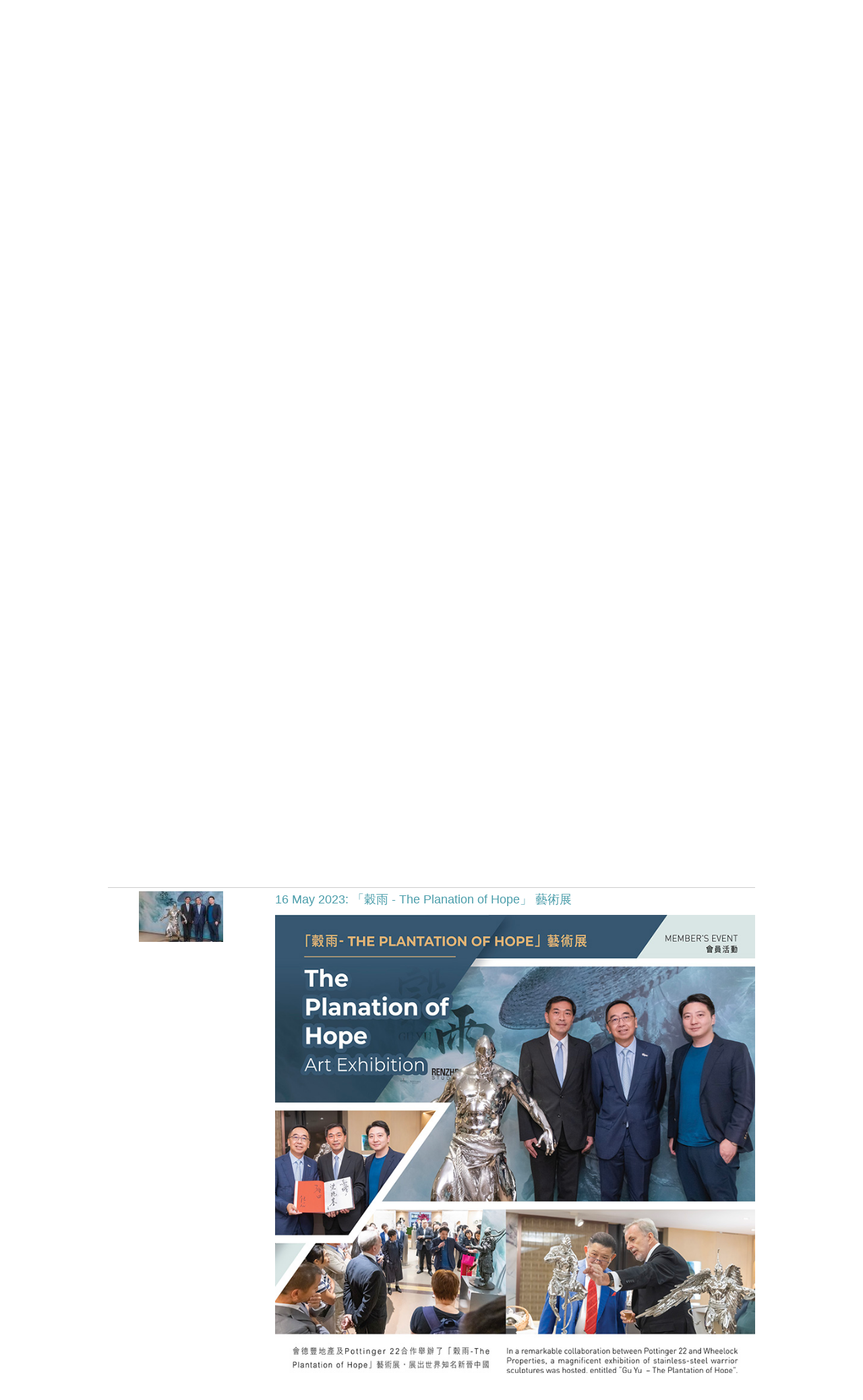

--- FILE ---
content_type: text/html; charset=UTF-8
request_url: https://clubwheelock.com/tra/events/?year=2023&content_id=554
body_size: 73122
content:
<html>

<head>
    <meta name="viewport" content="width=device-width, initial-scale=1, maximum-scale=1, user-scalable=no">
    <meta http-equiv="X-UA-Compatible" content="IE=edge" />
    <meta http-equiv="Content-Type" content="text/html; charset=utf-8" />
    <meta http-equiv="Pragma" content="no-cache" />
    <meta name="facebook-domain-verification" content="j52qkjndo5e86elmngmxhcvg2l29q0" /><!-- created on 20220621 -->
    <script src="/lib/jquery-1.12.4.min.js"></script>
    <script src="/js/jquery-validation-1.19.3/dist/jquery.validate.js"></script>
    <script src="/lib/jquery.check.browser.js"></script>
    <script src="/lib/bootstrap-3.3.7-dist/js/bootstrap.min.js"></script>
    <link rel="stylesheet" type="text/css" href="/lib/bootstrap-3.3.7-dist/css/bootstrap.min.css">
    <script src="/lib/fancybox-3.0/dist/jquery.fancybox.min.js"></script>
    <link rel="stylesheet" type="text/css" href="/lib/fancybox-3.0/dist/jquery.fancybox.min.css">
    <script src="/lib/slick/slick.js"></script>
    <link rel="stylesheet" type="text/css" href="/lib/malihu-custom-scrollbar-plugin-master/jquery.mCustomScrollbar.min.css">
    <script src="/lib/malihu-custom-scrollbar-plugin-master/jquery.mCustomScrollbar.js"></script>
    <link rel="stylesheet" type="text/css" href="/lib/slick/slick.css">
    <link rel="stylesheet" type="text/css" href="/lib/slick/slick-theme.css">
    <link rel="stylesheet" type="text/css" href="/lib/font-awesome-4.7.0/css/font-awesome.min.css">
    <script src="/lib/imagesloaded.pkgd.min.js"></script>
    <script src="/lib/jquery.rwdImageMaps.min.js"></script>
    <script src="/js/jquery.flip.min.js"></script>
    <script src="/js/smooth-scrollbar.js"></script>
    <script src="/js/custom.js"></script>
    <link rel="stylesheet" type="text/css" href="/css/custom.css">
    <link rel="stylesheet" type="text/css" href="/css/mobile.css">
    <link rel="stylesheet" type="text/css" href="/css/theme.css">
    <link rel="stylesheet" type="text/css" href="/css/theme2024.css">
    <link rel="stylesheet" type="text/css" href="/css/theme2025.css">
        <script src="/js/jquery-qrcode-0.14.0.min.js"></script>
    <script src="/js/jquery.rwdImageMaps.min.js"></script>


    <script src="https://cdn.jsdelivr.net/npm/axios/dist/axios.min.js"></script>
    <script>
        axios.defaults.validateStatus = function () {
            return true;
        };
    </script>

    <!-- HTML5 shim and Respond.js for IE8 support of HTML5 elements and media queries -->
    <!-- WARNING: Respond.js doesn't work if you view the page via file:// -->
    <!--[if lt IE 9]>
		<script src="https://oss.maxcdn.com/html5shiv/3.7.3/html5shiv.min.js"></script>
		<script src="https://oss.maxcdn.com/respond/1.4.2/respond.min.js"></script>
		<![endif]-->
    <title>Club Wheelock</title>

    <script>
        (function (i, s, o, g, r, a, m) {
            i['GoogleAnalyticsObject'] = r; i[r] = i[r] || function () {
                (i[r].q = i[r].q || []).push(arguments)
            }, i[r].l = 1 * new Date(); a = s.createElement(o),
                m = s.getElementsByTagName(o)[0]; a.async = 1; a.src = g; m.parentNode.insertBefore(a, m)
        })(window, document, 'script', 'https://www.google-analytics.com/analytics.js', 'ga');

        ga('create', 'UA-100212528-1', 'auto');
        ga('send', 'pageview');
    </script>

    <!-- Google Tag Manager -->
    <script>(function (w, d, s, l, i) {
            w[l] = w[l] || []; w[l].push({
                'gtm.start':
                    new Date().getTime(), event: 'gtm.js'
            }); var f = d.getElementsByTagName(s)[0],
                j = d.createElement(s), dl = l != 'dataLayer' ? '&l=' + l : ''; j.async = true; j.src =
                    'https://www.googletagmanager.com/gtm.js?id=' + i + dl; f.parentNode.insertBefore(j, f);
        })(window, document, 'script', 'dataLayer', 'GTM-TBZZXN9');</script>
    <!-- End Google Tag Manager -->

    <!-- APPIER -->
    <script src="https://cdn.qgraph.io/dist/aiqua-wp.js"></script>

        <script>
        AIQUA.init({
            appId: '3ce130a1cc27ba006c78', //Production			
            timeout: 5000
        });
    </script>
    <script type="text/javascript">
        !function (q, g, r, a, p, h, js) {
            if (q.qg) return;
            js = q.qg = function () {
                js.callmethod ? js.callmethod.call(js, arguments) : js.queue.push(arguments);
            };
            js.queue = [];
            p = g.createElement(r); p.async = !0; p.src = a; h = g.getElementsByTagName(r)[0];
            h.parentNode.insertBefore(p, h);
        }(window, document, 'script', 'https://cdn.qgr.ph/qgraph.1350322657aa604684d5.js');
    </script>
    


    <script src="/js/track-event.js" defer></script>

    <script>

        $(document).ready(function () {
            $("#ClubMemberForm").submit(function () {
                qg('event', 'page_viewed_joinus', {
                    'membership_type': $("input[type=radio][name=member_type]:checked").val().toLowerCase(),
                    'salutation': $("input[type=radio][name=salutation]:checked").val().toLowerCase(),
                    'age_group': $("#age_group").val(),
                    'email': $("#email").val().toLowerCase(),
                    'flat': $("#address_flat").val().toLowerCase(),
                    'floor': $("#address_floor").val().toLowerCase(),
                    'block': $("#address_block").val().toLowerCase(),
                    'building': $("#address_building").val().toLowerCase(),
                    'district': $("#address_district1").val().toLowerCase(),
                    'education': ($("#edu_level")) ? ($("#edu_level").val().toLowerCase()) : $("#edu_level").val(),
                    'occupation': ($("#occupation")) ? ($("#occupation").val().toLowerCase()) : $("#occupation").val(),
                    'annual_income': ($("#personal_income")) ? ($("#personal_income").val().toLowerCase()) : $("#personal_income").val(),
                    'working_district': ($("#address_district2")) ? ($("#address_district2").val().toLowerCase()) : $("#address_district2").val(),
                    'marital_status': ($("input[type=radio][name=marital_status]:checked").val()) ? ($("input[type=radio][name=marital_status]:checked").val().toLowerCase()) : $("input[type=radio][name=marital_status]:checked").val(),
                    'number_of_children': $("input[type=radio][name=children]:checked").val(),
                    'interest': ($('input:checkbox:checked[name="interest[]"]').map(function () { return $(this).attr('data-value'); }).get()) ? ($('input:checkbox:checked[name="interest[]"]').map(function () { return $(this).attr('data-value').toLowerCase(); }).get()) : $('input:checkbox:checked[name="interest[]"]').map(function () { return $(this).attr('data-value'); }).get(),
                    'where_learn': ($('input:checkbox:checked[name="howknow[]"]').map(function () { return $(this).val(); }).get()) ? ($('input:checkbox:checked[name="howknow[]"]').map(function () { return $(this).val().toLowerCase(); }).get()) : $('input:checkbox:checked[name="howknow[]"]').map(function () { return $(this).val(); }).get(),
                    'friends_code': ($("#how_do_know_friend_specify").val()) ? ($("#how_do_know_friend_specify").val().toLowerCase()) : $("#how_do_know_friend_specify").val(),
                    'promotion_code': ($("#how_do_know_shop_specify").val()) ? ($("#how_do_know_shop_specify").val().toLowerCase()) : $("#how_do_know_shop_specify").val(),
                    'donotsend': ((document.getElementById("subscribe").checked == true) ? "yes" : "no")
                });

                qg('event', 'joinus_clicked', {
                    'form_submit': 'club wheelock join us submission',
                    'date': '2026-01-24'
                });

            });


        });
    </script>

    <script>
        $(document).ready(function () {
            $("#SearchForm").submit(function () {
                qg('event', 'search_clicked', {
                    'search_submit': "search submit",
                    'value': $("#keywords").val().toLowerCase()
                });
            });
        });
    </script>

    <!-- Facebook Pixel Code -->
    <script>
        !function (f, b, e, v, n, t, s) {
            if (f.fbq) return; n = f.fbq = function () {
                n.callMethod ?
                    n.callMethod.apply(n, arguments) : n.queue.push(arguments)
            };
            if (!f._fbq) f._fbq = n; n.push = n; n.loaded = !0; n.version = '2.0';
            n.queue = []; t = b.createElement(e); t.async = !0;
            t.src = v; s = b.getElementsByTagName(e)[0];
            s.parentNode.insertBefore(t, s)
        }(window, document, 'script',
            'https://connect.facebook.net/en_US/fbevents.js');
        fbq('init', '1863115037189964');
        fbq('track', 'PageView');
    </script>
    <noscript>
        <img height="1" width="1" src="https://www.facebook.com/tr?id=1863115037189964&ev=PageView
		&noscript=1" />
    </noscript>
    <!-- End Facebook Pixel Code -->

    <!-- Meta Pixel Code -->
    <script>
        !function (f, b, e, v, n, t, s) {
            if (f.fbq) return; n = f.fbq = function () {
                n.callMethod ?
                    n.callMethod.apply(n, arguments) : n.queue.push(arguments)
            };
            if (!f._fbq) f._fbq = n; n.push = n; n.loaded = !0; n.version = '2.0';
            n.queue = []; t = b.createElement(e); t.async = !0;
            t.src = v; s = b.getElementsByTagName(e)[0];
            s.parentNode.insertBefore(t, s)
        }(window, document, 'script',
            'https://connect.facebook.net/en_US/fbevents.js');
        fbq('init', '1459310147853183');
        fbq('track', 'PageView');
    </script>
    <noscript><img height="1" width="1" style="display:none" src=https://www.facebook.com/tr?id=1459310147853183&ev=PageView&noscript=1 /></noscript>
    <!-- End Meta Pixel Code -->

    <!-- Global site tag (gtag.js) - Google Analytics -->
    <script async src="https://www.googletagmanager.com/gtag/js?id=G-FPYT1R9SS2"></script>
    <script>
        window.dataLayer = window.dataLayer || [];
        function gtag() { dataLayer.push(arguments); }
        gtag('js', new Date());

        gtag('config', 'G-FPYT1R9SS2');
    </script>


</head>

<body lang="tra">
    <nav class="navbar navbar-wheelock navbar-logo" role="navigation">
        <div class="container">
            <div class="navbar-header">
                <a class="navbar-brand wheelock-logo" href="/tra" data-track-event="home_clicked" data-track-values='{"name":"club wheelock home"}'>
                    <img src="/images/logo.png">
                </a>
                <button type="button" class="navbar-toggle" data-toggle="collapse" data-target=".navbar-collapse-wheelock">
                    <span class="sr-only">Toggle navigation</span>
                    <span class="icon-bar"></span>
                    <span class="icon-bar"></span>
                    <span class="icon-bar"></span>
                </button>
            </div>
            <div class="collapse navbar-collapse">
                <ul class="nav navbar-nav navbar-right">
                    <!--li>
							<a class="btn-login" href="/member/login">登入</a>
						</li-->
                    <li>
                        <a class="active" href="/tra/events?year=2023&amp;content_id=554" data-track-event="lang_clicked" data-track-values='{"name" : "club wheelock language", "value" : "chi"}'>中文</a>
                    </li>
                    <li>
                        <a class="" href="/eng/events?year=2023&amp;content_id=554" data-track-event="lang_clicked" data-track-values='{"name" : "club wheelock language", "value" : "eng"}'>Eng</a>
                    </li>
                                        <li>
                        <form class="form-inline" name="SearchForm" id="SearchForm" method="GET" action="/tra/search" onsubmit="onSubmitSearchForm(this)">
                            <div class="form-group">
                                <input type="text" class="form-control" id="keywords" name="keywords" placeholder="關鍵詞">
                            </div>
                            <button type="submit" class="btn btn-go">GO</button>
                        </form>
                    </li>

                                    </ul>
            </div>
        </div>
    </nav>

    <nav class="navbar navbar-wheelock" role="navigation">
        <div class="container">
            <div class="collapse navbar-collapse navbar-collapse-wheelock">
                <ul class="nav navbar-nav">
                                        <li class="active">
                        <a class="" href="/tra" data-track-event="home_clicked" data-track-values='{"name":"club wheelock home"}'>主頁</a>

                    </li>
                    <li class="dropdown ">
                        <a href="/tra/about-the-club/about-us" class="dropdown-toggle" data-toggle="dropdown" data-track-event="aboutus_clicked" data-track-values='{"name": "club wheelock about us"}'>關於我們</a>

                        <ul class="dropdown-menu">
                            <li></li>
                                                        <li>
                                <a href="/tra/about-the-club/about-us" data-track-event="aboutus_clicked" data-track-values="{&quot;name&quot;:&quot;club wheelock about us&quot;}">關於我們</a>
                            </li>
                                                        <li>
                                <a href="/tra/about-the-club/about-wheelock-properties" data-track-event="aboutwheelock_clicked" data-track-values="{&quot;name&quot;:&quot;club wheelock about wheelock&quot;}">關於會德豐地產</a>
                            </li>
                                                        
                        </ul>
                    </li>
                    <li class="dropdown ">
                        <a href="/tra/member-privileges" class="dropdown-toggle" data-toggle="dropdown" data-track-event="page_viewed_privilege" data-track-values='{"privilege_category" : "all"}'>會員優惠</a>
                        <ul class="dropdown-menu">

                                                        <li>
                                <a href="/tra/member-privileges/Property" data-track-event="page_viewed_privilege" data-track-values='{"privilege_category" : "property"}'>物業</a>
                            </li>
                                                        <li>
                                <a href="/tra/member-privileges/Parking" data-track-event="page_viewed_privilege" data-track-values='{"privilege_category" : "parking"}'>泊車</a>
                            </li>
                                                        <li>
                                <a href="/tra/member-privileges/Dining" data-track-event="page_viewed_privilege" data-track-values='{"privilege_category" : "dining"}'>餐飲</a>
                            </li>
                                                        <li>
                                <a href="/tra/member-privileges/Shopping" data-track-event="page_viewed_privilege" data-track-values='{"privilege_category" : "shopping"}'>購物</a>
                            </li>
                                                        <li>
                                <a href="/tra/member-privileges/Accommodation" data-track-event="page_viewed_privilege" data-track-values='{"privilege_category" : "accommodation"}'>住宿</a>
                            </li>
                            

                        </ul>
                    </li>
                    <li class="">
                        <a href="/tra/events" data-track-event="events_clicked" data-track-values='{"name" : "club wheelock events"}'>活動</a>
                    </li>
                    <li class="">
                        <a href="/tra/news" data-track-event="latestnews_clicked" data-track-values='{"name" : "club wheelock news"}'>最新消息</a>
                    </li>
                    <li class="">
                        <a href="/tra/contact-us" data-track-event="contactus_clicked" data-track-values='{"name" : "club wheelock contact us"}'>聯絡我們</a>
                    </li>
                                        <li>
                        <!-- a data-fancybox="join-us-popup" data-src="#join-us-popup" href="javascript:;" data-track-event="joinus_clicked" data-track-values='{"name" : "club wheelock join us"}'>加入我們</a -->
                        <a href="/tra/event-form2?uuid=5bf3ba5f-2232-4ff6-aa70-1e46c205464d" data-track-event="joinus_clicked" data-track-values='{"name" : "club wheelock join us"}'>加入我們</a>
                    </li>
                    <li>
                        <a href="https://wlabcommunity.com" target="_blank">WLAB</a>
                    </li>
                                                                                <li class="hidden-lg hidden-md hidden-sm lang-menu">
                        <a class="active" href="/tra/events?year=2023&amp;content_id=554">中文</a>
                        <a class="" href="/eng/events?year=2023&amp;content_id=554">Eng</a>
                    </li>
                </ul>
            </div>
        </div>
    </nav>


    <div class="container">

        <div class="hide alert alert-success" role="alert">
            感謝您提交Club Wheelock會員申請。 我們期待透過品味活動及優惠，與您細膩生活情趣。</div>
        <div class="hide alert alert-danger" role="alert">提交Club Wheelock會員申請失敗，請稍後再試。        </div>
        <div class="hide alert alert-danger" role="alert">
            提交Club Wheelock會員申請失敗，請輸入正確驗証碼。</div>
        <!-- 感謝您提交Club Wheelock會員申請。 我們期待透過品味活動及優惠，與您細膩生活情趣。 -->
        <!-- Thank you for completing the Club Wheelock membership registration. We look forward to sharing the finer things in life through our Club Wheelock events and privileges with you. -->

        <div class="slider">
	<div class="slide-item">
		<img src="/media/large/164_cw_site_events2.jpg">
	</div>
</div>
<div class="page-news-header">
	<div class="header-left">
		<h1>2023</h1>
		<h2>活動</h2>
		<div class="dropdown yr-menu">
			<a data-toggle="dropdown" href="javascript:void(0)">&gt; 更多 活動</a>
			<ul class="dropdown-menu">
								<li><a href="/tra/events/?year=2025" data-track-event="page_viewed_events"
						data-track-values='{"events_year":"2025"}'>2025</a></li>
								<li><a href="/tra/events/?year=2024" data-track-event="page_viewed_events"
						data-track-values='{"events_year":"2024"}'>2024</a></li>
								<li><a href="/tra/events/?year=2023" data-track-event="page_viewed_events"
						data-track-values='{"events_year":"2023"}'>2023</a></li>
								<li><a href="/tra/events/?year=2022" data-track-event="page_viewed_events"
						data-track-values='{"events_year":"2022"}'>2022</a></li>
								<li><a href="/tra/events/?year=2021" data-track-event="page_viewed_events"
						data-track-values='{"events_year":"2021"}'>2021</a></li>
								<li><a href="/tra/events/?year=2020" data-track-event="page_viewed_events"
						data-track-values='{"events_year":"2020"}'>2020</a></li>
								<li><a href="/tra/events/?year=2019" data-track-event="page_viewed_events"
						data-track-values='{"events_year":"2019"}'>2019</a></li>
								<li><a href="/tra/events/?year=2018" data-track-event="page_viewed_events"
						data-track-values='{"events_year":"2018"}'>2018</a></li>
								<li><a href="/tra/events/?year=2017" data-track-event="page_viewed_events"
						data-track-values='{"events_year":"2017"}'>2017</a></li>
								<li><a href="/tra/events/?year=2016" data-track-event="page_viewed_events"
						data-track-values='{"events_year":"2016"}'>2016</a></li>
								<li><a href="/tra/events/?year=2015" data-track-event="page_viewed_events"
						data-track-values='{"events_year":"2015"}'>2015</a></li>
								<li><a href="/tra/events/?year=2014" data-track-event="page_viewed_events"
						data-track-values='{"events_year":"2014"}'>2014</a></li>
								<li><a href="/tra/events/?year=2013" data-track-event="page_viewed_events"
						data-track-values='{"events_year":"2013"}'>2013</a></li>
								<li><a href="/tra/events/?year=2012" data-track-event="page_viewed_events"
						data-track-values='{"events_year":"2012"}'>2012</a></li>
							</ul>
		</div>
	</div>
	<div class="header-desc">
		<p>
			&nbsp;
		</p>
		<p>
			<strong>我們特別為您安排了多采多姿的活動。Club Wheelock 讓你分享、學習和尋找生活的樂趣 — 結交同樣懂享受生活的會員。</strong>
		</p>
		<p>
			&nbsp;
		</p>
		<p>
			<strong>跟我們一起參與室內設計、品嚐有機葡萄酒、獨家預覽時尚設計師的家居，為社區籌款及更多！！</strong><br>
			&nbsp;
		</p>
	</div>
</div>
<div class="news-list">
		<div class="list-item" id="565">
		<div class="row">
			<div class="col-xs-12 col-sm-4 col-md-3">
				<div class="news-img text-center">
										<img src="/media/thumb/884_D85_8146(4R).jpg">
									</div>
			</div>
			<div class="col-xs-12 col-sm-8 col-md-9">
				<div class="news-text">
					<div class="news-title">16 Dec 2023: KOKO MARE 聖誕歡樂日</div>
					<div class="short-desc">
						
					</div>
					<div class="long-desc">
						<p><img alt="" src="/media/2023_12_16_XMAS_Fun_Day.jpg" style="width: 1000px; height: 1414px;" /></p>

					</div>
					<a class="showHideDesc" href="javascript:void(0)" data-track-event="page_viewed_events"
						data-track-values='{"events_id":"565", "title":"koko mare&#039;s christmas charms"}'>
						<span class="more">&gt; 更多</span>
						<span class="less">&gt; 簡化</span>
					</a>
				</div>
			</div>
		</div>
	</div>
		<div class="list-item" id="564">
		<div class="row">
			<div class="col-xs-12 col-sm-4 col-md-3">
				<div class="news-img text-center">
										<img src="/media/thumb/883_DSR68545.JPG">
									</div>
			</div>
			<div class="col-xs-12 col-sm-8 col-md-9">
				<div class="news-text">
					<div class="news-title">21 Nov 2023: MONACO X MIELE 「秋日好煮意」烹飪教室</div>
					<div class="short-desc">
						
					</div>
					<div class="long-desc">
						<p><img alt="" src="/media/2023_11_21_MONACO_x_MIELE_Cookin.jpg" style="width: 1000px; height: 1414px;" /></p>

					</div>
					<a class="showHideDesc" href="javascript:void(0)" data-track-event="page_viewed_events"
						data-track-values='{"events_id":"564", "title":"miele&#039;s autumn cooking class at airside"}'>
						<span class="more">&gt; 更多</span>
						<span class="less">&gt; 簡化</span>
					</a>
				</div>
			</div>
		</div>
	</div>
		<div class="list-item" id="563">
		<div class="row">
			<div class="col-xs-12 col-sm-4 col-md-3">
				<div class="news-img text-center">
										<img src="/media/thumb/882_D85_4245(4R).jpg">
									</div>
			</div>
			<div class="col-xs-12 col-sm-8 col-md-9">
				<div class="news-text">
					<div class="news-title">08 Nov 2023: CLUB WHEELOCK 良心消費同樂祭</div>
					<div class="short-desc">
						
					</div>
					<div class="long-desc">
						<p><img alt="" src="/media/2023_11_08_Lucky_Draw_Award_Cere.jpg" style="width: 1000px; height: 1414px;" /></p>

					</div>
					<a class="showHideDesc" href="javascript:void(0)" data-track-event="page_viewed_events"
						data-track-values='{"events_id":"563", "title":"triumphant 100k thankful treats"}'>
						<span class="more">&gt; 更多</span>
						<span class="less">&gt; 簡化</span>
					</a>
				</div>
			</div>
		</div>
	</div>
		<div class="list-item" id="558">
		<div class="row">
			<div class="col-xs-12 col-sm-4 col-md-3">
				<div class="news-img text-center">
										<img src="/media/thumb/877_DSR60447.JPG">
									</div>
			</div>
			<div class="col-xs-12 col-sm-8 col-md-9">
				<div class="news-text">
					<div class="news-title">28 Oct 2023: KOKO MARE 嘩鬼來襲</div>
					<div class="short-desc">
						
					</div>
					<div class="long-desc">
						<p><img alt="" src="/media/CLUB_WHEELOCK_E_Newsletter_Dec_2.jpg" style="width: 1000px; height: 1414px;" /></p>

					</div>
					<a class="showHideDesc" href="javascript:void(0)" data-track-event="page_viewed_events"
						data-track-values='{"events_id":"558", "title":"halloween&#039;s melodic magic at koko mare"}'>
						<span class="more">&gt; 更多</span>
						<span class="less">&gt; 簡化</span>
					</a>
				</div>
			</div>
		</div>
	</div>
		<div class="list-item" id="559">
		<div class="row">
			<div class="col-xs-12 col-sm-4 col-md-3">
				<div class="news-img text-center">
										<img src="/media/thumb/878_D85_3012(4R).jpg">
									</div>
			</div>
			<div class="col-xs-12 col-sm-8 col-md-9">
				<div class="news-text">
					<div class="news-title">28 Sep 2023: 與得獎導演對話</div>
					<div class="short-desc">
						
					</div>
					<div class="long-desc">
						<p><img alt="" src="/media/CLUB_WHEELOCK_E_Newsletter_Dec_2 - Copy 1.jpg" style="width: 1000px; height: 1413px;" /></p>

					</div>
					<a class="showHideDesc" href="javascript:void(0)" data-track-event="page_viewed_events"
						data-track-values='{"events_id":"559", "title":"private screening with award-winning director"}'>
						<span class="more">&gt; 更多</span>
						<span class="less">&gt; 簡化</span>
					</a>
				</div>
			</div>
		</div>
	</div>
		<div class="list-item" id="562">
		<div class="row">
			<div class="col-xs-12 col-sm-4 col-md-3">
				<div class="news-img text-center">
										<img src="/media/thumb/881_DSR63540.JPG">
									</div>
			</div>
			<div class="col-xs-12 col-sm-8 col-md-9">
				<div class="news-text">
					<div class="news-title">23 Sep 2023: MONACO 系及 KOKO HILLS 系愛心月餅工作坊</div>
					<div class="short-desc">
						
					</div>
					<div class="long-desc">
						<p><img alt="" src="/media/2023_09_23_24_KTC_KKH_Mooncake_W.jpg" style="width: 1000px; height: 1414px;" /></p>

					</div>
					<a class="showHideDesc" href="javascript:void(0)" data-track-event="page_viewed_events"
						data-track-values='{"events_id":"562", "title":"moonlit delights at monaco series &amp; koko hills series"}'>
						<span class="more">&gt; 更多</span>
						<span class="less">&gt; 簡化</span>
					</a>
				</div>
			</div>
		</div>
	</div>
		<div class="list-item" id="561">
		<div class="row">
			<div class="col-xs-12 col-sm-4 col-md-3">
				<div class="news-img text-center">
										<img src="/media/thumb/880_DSR61091.JPG">
									</div>
			</div>
			<div class="col-xs-12 col-sm-8 col-md-9">
				<div class="news-text">
					<div class="news-title">19 Aug 2023: 維港匯 盛夏藝術節</div>
					<div class="short-desc">
						
					</div>
					<div class="long-desc">
						<p><img alt="" src="/media/2023_08_19_GV_Experience_Day.jpg" style="width: 1000px; height: 1414px;" /></p>

					</div>
					<a class="showHideDesc" href="javascript:void(0)" data-track-event="page_viewed_events"
						data-track-values='{"events_id":"561", "title":"symphonic splendour: grand victoria&#039;s art festival"}'>
						<span class="more">&gt; 更多</span>
						<span class="less">&gt; 簡化</span>
					</a>
				</div>
			</div>
		</div>
	</div>
		<div class="list-item" id="560">
		<div class="row">
			<div class="col-xs-12 col-sm-4 col-md-3">
				<div class="news-img text-center">
										<img src="/media/thumb/879_D85_5385(4R).jpg">
									</div>
			</div>
			<div class="col-xs-12 col-sm-8 col-md-9">
				<div class="news-text">
					<div class="news-title">19 Jun 2023: MONACO ONE 及 MONACO MARINE 親子同樂日</div>
					<div class="short-desc">
						
					</div>
					<div class="long-desc">
						<p><img alt="" src="/media/2023_06_17_MONACO_ONE_MONACO_M.jpg" style="width: 1000px; height: 1414px;" /></p>

					</div>
					<a class="showHideDesc" href="javascript:void(0)" data-track-event="page_viewed_events"
						data-track-values='{"events_id":"560", "title":"memorable moments of parent-kid merriment at monaco"}'>
						<span class="more">&gt; 更多</span>
						<span class="less">&gt; 簡化</span>
					</a>
				</div>
			</div>
		</div>
	</div>
		<div class="list-item" id="554">
		<div class="row">
			<div class="col-xs-12 col-sm-4 col-md-3">
				<div class="news-img text-center">
										<img src="/media/thumb/869_3.jpg">
									</div>
			</div>
			<div class="col-xs-12 col-sm-8 col-md-9">
				<div class="news-text">
					<div class="news-title">16 May 2023: 「穀雨 - The Planation of Hope」 藝術展</div>
					<div class="short-desc">
						
					</div>
					<div class="long-desc">
						<p><img alt="" src="/media/News/20230516_CLUB_WHEELOCK_E_Newslet.jpg" style="width: 800px; height: 1131px;" /></p>

					</div>
					<a class="showHideDesc" href="javascript:void(0)" data-track-event="page_viewed_events"
						data-track-values='{"events_id":"554", "title":"the planation of hope art exhibition"}'>
						<span class="more">&gt; 更多</span>
						<span class="less">&gt; 簡化</span>
					</a>
				</div>
			</div>
		</div>
	</div>
		<div class="list-item" id="553">
		<div class="row">
			<div class="col-xs-12 col-sm-4 col-md-3">
				<div class="news-img text-center">
										<img src="/media/thumb/868_2.jpg">
									</div>
			</div>
			<div class="col-xs-12 col-sm-8 col-md-9">
				<div class="news-text">
					<div class="news-title">07 Apr 2023: MIAMI QUAY I「Jungle Island 親子互動天地」開幕</div>
					<div class="short-desc">
						
					</div>
					<div class="long-desc">
						<p><img alt="" src="/media/News/20230407_CLUB_WHEELOCK_E_Newslet.jpg" style="height:1131px; width:800px" /></p>

					</div>
					<a class="showHideDesc" href="javascript:void(0)" data-track-event="page_viewed_events"
						data-track-values='{"events_id":"553", "title":"fun-filled festive celebration on “jungle island” experience day"}'>
						<span class="more">&gt; 更多</span>
						<span class="less">&gt; 簡化</span>
					</a>
				</div>
			</div>
		</div>
	</div>
		<div class="list-item" id="552">
		<div class="row">
			<div class="col-xs-12 col-sm-4 col-md-3">
				<div class="news-img text-center">
										<img src="/media/thumb/867_1.jpg">
									</div>
			</div>
			<div class="col-xs-12 col-sm-8 col-md-9">
				<div class="news-text">
					<div class="news-title">24 Mar 2023: KOKO MARE 意式週末</div>
					<div class="short-desc">
						
					</div>
					<div class="long-desc">
						<p><img alt="" src="/media/News/20230324_CLUB_WHEELOCK_E_Newslet.jpg" style="width: 800px; height: 1131px;" /></p>

					</div>
					<a class="showHideDesc" href="javascript:void(0)" data-track-event="page_viewed_events"
						data-track-values='{"events_id":"552", "title":"a weekend of italian wonder"}'>
						<span class="more">&gt; 更多</span>
						<span class="less">&gt; 簡化</span>
					</a>
				</div>
			</div>
		</div>
	</div>
		<div class="list-item" id="551">
		<div class="row">
			<div class="col-xs-12 col-sm-4 col-md-3">
				<div class="news-img text-center">
										<img src="/media/thumb/866_4.jpg">
									</div>
			</div>
			<div class="col-xs-12 col-sm-8 col-md-9">
				<div class="news-text">
					<div class="news-title">20 Mar 2023: 名廚呈獻：松露之夜</div>
					<div class="short-desc">
						
					</div>
					<div class="long-desc">
						<p><img alt="" src="/media/News/20230320_CLUB_WHEELOCK_E_Newslet.jpg" style="width: 800px; height: 1131px;" /></p>

					</div>
					<a class="showHideDesc" href="javascript:void(0)" data-track-event="page_viewed_events"
						data-track-values='{"events_id":"551", "title":"true truffle night delight"}'>
						<span class="more">&gt; 更多</span>
						<span class="less">&gt; 簡化</span>
					</a>
				</div>
			</div>
		</div>
	</div>
		<div class="list-item" id="548">
		<div class="row">
			<div class="col-xs-12 col-sm-4 col-md-3">
				<div class="news-img text-center">
										<img src="/media/thumb/862_R5DS4300.jpg">
									</div>
			</div>
			<div class="col-xs-12 col-sm-8 col-md-9">
				<div class="news-text">
					<div class="news-title">11 Mar 2023: KOKO MARE X 諗SIR - 理財小達人</div>
					<div class="short-desc">
						
					</div>
					<div class="long-desc">
						<p><img alt="" src="/media/Event/20230330_6.jpg" style="width: 800px; height: 1131px;" /></p>

					</div>
					<a class="showHideDesc" href="javascript:void(0)" data-track-event="page_viewed_events"
						data-track-values='{"events_id":"548", "title":"koko mare x 諗sir - little financial master"}'>
						<span class="more">&gt; 更多</span>
						<span class="less">&gt; 簡化</span>
					</a>
				</div>
			</div>
		</div>
	</div>
		<div class="list-item" id="547">
		<div class="row">
			<div class="col-xs-12 col-sm-4 col-md-3">
				<div class="news-img text-center">
										<img src="/media/thumb/861_R5DS5856.jpg">
									</div>
			</div>
			<div class="col-xs-12 col-sm-8 col-md-9">
				<div class="news-text">
					<div class="news-title">18 Feb 2023: KOKO ROSSO 展覽廳及示範單位開放</div>
					<div class="short-desc">
						
					</div>
					<div class="long-desc">
						<p><img alt="" src="/media/Event/20230330_5.jpg" style="width: 800px; height: 1131px;" /></p>

					</div>
					<a class="showHideDesc" href="javascript:void(0)" data-track-event="page_viewed_events"
						data-track-values='{"events_id":"547", "title":"grand opening of koko rosso"}'>
						<span class="more">&gt; 更多</span>
						<span class="less">&gt; 簡化</span>
					</a>
				</div>
			</div>
		</div>
	</div>
		<div class="list-item" id="546">
		<div class="row">
			<div class="col-xs-12 col-sm-4 col-md-3">
				<div class="news-img text-center">
										<img src="/media/thumb/860_3.jpg">
									</div>
			</div>
			<div class="col-xs-12 col-sm-8 col-md-9">
				<div class="news-text">
					<div class="news-title">16 Feb 2023: KOKO ROSSO 北意大利之夜</div>
					<div class="short-desc">
						
					</div>
					<div class="long-desc">
						<p><img alt="" src="/media/Event/20230330_3.jpg" style="width: 800px; height: 1131px;" /><img alt="" src="/media/Event/20230330_4.jpg" style="width: 800px; height: 1131px;" /></p>

					</div>
					<a class="showHideDesc" href="javascript:void(0)" data-track-event="page_viewed_events"
						data-track-values='{"events_id":"546", "title":"koko rosso vip night - a night in northern italy"}'>
						<span class="more">&gt; 更多</span>
						<span class="less">&gt; 簡化</span>
					</a>
				</div>
			</div>
		</div>
	</div>
		<div class="list-item" id="549">
		<div class="row">
			<div class="col-xs-12 col-sm-4 col-md-3">
				<div class="news-img text-center">
										<img src="/media/thumb/863_DSC00559.jpg">
									</div>
			</div>
			<div class="col-xs-12 col-sm-8 col-md-9">
				<div class="news-text">
					<div class="news-title">15 Feb 2023: KOKO ROSSO 匯聚IMONEY 財經地產18強人</div>
					<div class="short-desc">
						
					</div>
					<div class="long-desc">
						<p><img alt="" src="/media/News/20230426_imoney_event.jpg" style="width: 800px; height: 1131px;" /></p>

					</div>
					<a class="showHideDesc" href="javascript:void(0)" data-track-event="page_viewed_events"
						data-track-values='{"events_id":"549", "title":"a dinner with 18 finance &amp; real estate elites at koko rosso"}'>
						<span class="more">&gt; 更多</span>
						<span class="less">&gt; 簡化</span>
					</a>
				</div>
			</div>
		</div>
	</div>
		<div class="list-item" id="544">
		<div class="row">
			<div class="col-xs-12 col-sm-4 col-md-3">
				<div class="news-img text-center">
										<img src="/media/thumb/858_1.jpg">
									</div>
			</div>
			<div class="col-xs-12 col-sm-8 col-md-9">
				<div class="news-text">
					<div class="news-title">07 Jan 2023: MONACO 春日嘉年華</div>
					<div class="short-desc">
						
					</div>
					<div class="long-desc">
						<p><img alt="" src="/media/Event/20230330_1.jpg" style="width: 800px; height: 1131px;" /></p>

					</div>
					<a class="showHideDesc" href="javascript:void(0)" data-track-event="page_viewed_events"
						data-track-values='{"events_id":"544", "title":"spring carnival for owners of monaco and grande monaco"}'>
						<span class="more">&gt; 更多</span>
						<span class="less">&gt; 簡化</span>
					</a>
				</div>
			</div>
		</div>
	</div>
	</div>
<script>
	/* by Raymond Chong 
	- need wait for all image loaded before calc offset top
	*/
	var imgs = document.images,
		len = imgs.length,
		counter = 0;
	[].forEach.call(imgs, function (img) {
		if (img.complete)
			incrementCounter();
		else
			img.addEventListener('load', incrementCounter, false);
	});

	function incrementCounter() {
		counter++;
		if (counter === len) {
			if ($.urlParam('content_id') != null) {
				var content_id = $.urlParam('content_id');
				if ($('.list-item#' + content_id + ' .long-desc').css('display') == 'none') {
					$('.list-item#' + content_id + ' .long-desc').slideDown();
					$('.list-item#' + content_id + ' .short-desc').slideUp();
					$('.list-item#' + content_id + ' .more').hide();
					$('.list-item#' + content_id + ' .less').show();
					$('body').stop().delay(500).animate({ scrollTop: $('.list-item#' + content_id).offset().top }, 'slow');
					$('.list-item#' + content_id + ' img[usemap]').rwdImageMaps();
				}
			}
		}
	}

	document.addEventListener("DOMContentLoaded", function () {
		$("div.long-desc a").each(function (index, element) {
			$(element).on("click", function () {
				qg('event', 'event_clicked', { 'url': $(this).attr("href") });
			});

		});

	});
</script>

    </div>
    <footer>
        <div class="container">
            © 版權所有 Club Wheelock Limited 2026
            <div class="clearfix visible-xs-block"></div>
            <!-- data-track-event="disclaimer_viewed" data-track-value="免責聲明" -->
            <a data-fancybox="disclaimer-popup" data-src="#disclaimer-popup" href="javascript:void(0);" data-track-event="disclaimer_viewed" data-track-value="免責聲明"> 免責聲明</a>
            |
            <!-- data-track-event="privacy_viewed" data-track-value="收集個人資料聲明" -->
            <a data-fancybox="privacy-popup" data-src="#privacy-popup" href="javascript:void(0);" data-track-event="privacy_viewed" data-track-value="收集個人資料聲明"> 收集個人資料聲明</a>
        </div>
    </footer>

    <div id="disclaimer-popup" class="disclaimer-popup">
        <div class="inner">
<h4>免責聲明</h4>

<div class="desc">
<p>本網站資料只供參考之用，並非亦不該被視為任何意見或被視為任何合同之基礎。Club Wheelock Limited 並不保證或聲明本網站之資料是否全面、準確，或為最新之數據。Club Wheelock&nbsp;Limited 有絕對酌情權隨時刪除、暫停或編輯本網站上之所有資料，而毋須給予任何理由。使用者須負責自行評估本網站所載的各項資料或與本網站有關連的各項資料，並應在根據該等資料行動前，核實該等資料，以及徵詢獨立意見。本網站亦載有由其他各方提供的資料，使用者亦可透過本網站連接進入到其他網站而取得由其他各方所提供的資料(以下統稱為&quot;其他資料&quot;)。Club Wheelock Limited 明確聲明 Club Wheelock Limited 並沒有批核或認可此等網站所載及有關連的其他資料。如因本網站或因使用或依據本網站或經本網站進入的任何第三方網站的內容而招致任何損失或損害，Club Wheelock&nbsp;Limited 概不負上任何責任。</p>

<p>If there is any inconsistency or conflict between the English and Chinese versions, the English version shall prevail.</p>

<p>如本網站之英文版本及中文版本有任何歧異，一概以英文版本為準。</p>
</div>
</div>

    </div>
    <div id="privacy-popup" class="privacy-popup">
        <h3>收集個人資料聲明</h3>

<p><br />
<strong>1. </strong><strong>總覽</strong><br />
<br />
1.1.&nbsp; 此聲明列出Club Wheelock Limited（&ldquo;<strong>本會</strong>&rdquo;）在收集、使用、共用和保護會員個人資料方面的政策。本會可能不時更新或修改此項聲明，而此等修改將於本會網站上刊出。<br />
<br />
<strong>2. </strong><strong>本會收集的個人資料</strong><br />
<br />
2.1. 本會可能經由本會的網站、申請表格或透過其他渠道收集及／或要求閣下提供關於閣下本身的資料。本會收集或要求閣下提供的資料可包括但不限於：<br />
<br />
2.1.1. 個人資料，例如：閣下的稱謂、姓名及出生日期；<br />
<br />
2.1.2. 聯絡資料，例如：閣下的流動電話號碼、郵遞地址及電郵地址；<br />
<br />
2.1.3. 業務資料，例如：公司名稱、業務職銜及相關聯絡資料；<br />
<br />
2.1.4. 對本會或代表本會舉辦的市場調查和比賽活動的回應；<br />
<br />
2.1.5. 由會德豐有限公司之公司集團的任何成員(包括但不限於本會、九龍倉集團有限公司及會德豐地產(香港)有限公司)（合稱&ldquo;<strong>會德豐集團公司</strong>&rdquo;）所持有的關於閣下所訂立交易的資料數據。<br />
<br />
2.2. 本會所收集的個人資料可被用作強制性或自願性用途。如果個人資料被用作強制性用途，閣下必須提供閣下的個人資料予本會，而若閣下未能就特定服務提供該等資料予本會，本會可能無法完全提供該服務。若個人資料僅被用作自願性用途，閣下可告知本會不得使用個人資料作該用途，而本會將不會如此使用該等資料。<br />
<br />
<strong>3. </strong><strong>收集和使用個人資料之用途</strong><br />
<br />
<em><strong><u>強制性用途</u></strong></em><br />
<br />
3.1. 本會可能使用個人資料作以下一項或多於一項強制性用途：<br />
<br />
3.1.1. 處理閣下加入本會的申請及管理閣下的本會會籍；<br />
<br />
3.1.2. 回應、辦理及執行並以其他方式處理閣下的一般查詢及閣下就本會提供的任何産品或服務而提出的要求，不論該等查詢及要求是如何提出的；<br />
<br />
3.1.3. 本會的營運，包括提供相關的獎賞和服務、持續性調查研究和計劃發展、向會員提供新聞和資訊以及其他本會的紀錄備存用途；<br />
<br />
3.1.4. 在與可能向閣下提供的任何服務或産品有關連的情況下，用作身份識別或核實用途；<br />
<br />
3.1.5. 不論在香港境內或境外，為遵循任何司法管轄區的任何法院、主管機構或政府組織的任何法例、法律規定、命令、指示或要求，而向第三方作資料披露；<br />
<br />
3.1.6. 與任何上述用途直接有關的用途。<br />
<br />
<em><strong><u>自願性用途</u></strong></em><br />
<br />
3.2. 本會可使用閣下的電郵地址、郵遞地址或電話號(在本聲明內統稱&ldquo;<strong>聯絡資料</strong>&rdquo;)作以下一項或多於一項自願性用途；<br />
<br />
3.2.1. 管理比賽及抽獎活動，包括但不限於披露任何該等比賽的勝出者；及<br />
<br />
3.2.2. 直接促銷、推廣及會員關係管理用途。<br />
<br />
就此而言：<br />
<br />
&nbsp;&nbsp;&nbsp;&nbsp;&nbsp;&nbsp; (a)&nbsp; 本會必須取得閣下同意(而此項同意可包括表示不反對)，方可使用閣下的聯絡資料作直接促銷；<br />
<br />
&nbsp;&nbsp;&nbsp;&nbsp;&nbsp;&nbsp; (b)&nbsp; 可用作促銷本會、其他會德豐集團公司及其他業務的以下類別的產品、服務及標的；<br />
<br />
(i)&nbsp;&nbsp;&nbsp;&nbsp;&nbsp;&nbsp;&nbsp;&nbsp; 由本會及其他會德豐集團公司就地產、商場、旅遊、食品和飲品、酒店及餐飲服務而提供的産品和服務；<br />
<br />
(ii)&nbsp;&nbsp;&nbsp;&nbsp;&nbsp;&nbsp;&nbsp; 由現正從事提供在第3.2.2.(b) (iii)-(xi)段內所列出類別的產品、服務及標的業務的本會第三方業務合作夥伴（&ldquo;<strong>本會合作夥伴</strong>&rdquo;）所提供的獎賞、忠誠或尊貴計劃；<br />
<br />
(iii)&nbsp;&nbsp;&nbsp;&nbsp;&nbsp;&nbsp; 航空旅遊及住宿服務和非航空交通服務，例如：酒店接送、汽車租賃、豪華房車及的士服務、巴士營運商、火車營運商和郵輪營運商；<br />
<br />
(iv)&nbsp;&nbsp;&nbsp;&nbsp;&nbsp;&nbsp; 財務、保險、信用卡、銀行、外匯兌換及其他相關服務和産品；<br />
<br />
(v)&nbsp;&nbsp;&nbsp;&nbsp;&nbsp;&nbsp;&nbsp; 電訊、互聯網和流動通訊服務；<br />
<br />
(vi)&nbsp;&nbsp;&nbsp;&nbsp;&nbsp;&nbsp; 食品、酒類和飲品及相關服務；<br />
<br />
(vii)&nbsp;&nbsp;&nbsp;&nbsp;&nbsp; 旅遊和休閑服務(包括但不限於由旅行社提供的假期旅遊産品和服務)，主題公園和其他旅遊勝地的門票；<br />
<br />
(viii)&nbsp;&nbsp;&nbsp; &nbsp;消費類電子産品、電腦及其周邊産品、印刷品(包括書籍、報紙和雜誌訂閱)、視聽出版物、電腦軟件和遊戲、流動電話及其周邊産品、玩具、家具、家居裝設、家庭用品和工具、文具、體育設備、時裝和服飾、鐘錶和珠寶、行李箱和手袋、食品和消耗品、美容産品和化妝品、禮品、鮮花和禮品籃、健康和美容服務(包括但不限於身體檢查和水療)，以及現金券、優惠券和禮品券；<br />
<br />
(ix)&nbsp;&nbsp;&nbsp;&nbsp;&nbsp;&nbsp; 專業及諮詢服務；<br />
<br />
(x)&nbsp;&nbsp;&nbsp;&nbsp;&nbsp;&nbsp;&nbsp; 音樂會、展覽會、電影、戲劇、體育盛事和特別活動的門票；及<br />
<br />
(xi)&nbsp;&nbsp;&nbsp;&nbsp;&nbsp;&nbsp; 房地産購買或租賃。<br />
<br />
如果閣下同意閣下的聯絡資料被用作此等直接促銷用途及閣下的資料被提供予在下文第3.4.段內所述的人士，敬請在申請成為會員時，無需在申請表格內的&ldquo;不接收&rdquo;空格內填上剔號。<br />
<br />
3.3. 本會可提供閣下的聯絡資料予本會的代理商，以供用作在香港及香港以外地方代表本會促銷在上文第3.2.2.(b)段內所列出的本會產品、服務及標的。<br />
<br />
3.4. 本會亦希望提供閣下的聯絡資料予其他會德豐集團公司及本會合作夥伴，以供其用於促銷在第3.2.2.(b)段內所列出的其本身的產品、服務及標的，而本會必須為該用途取得閣下書面同意(此項同意可包括表示不反對)。<br />
<br />
<strong>3.5. </strong><strong>如果閣下不希望本會使用閣下的資料或向其他人士提供閣下的資料作上文所述的直接促銷用途，閣下可在無須繳費的情況下，透過以下方式選擇不接收：</strong><br />
<br />
<strong>3.5.1. </strong><strong>按照在此等促銷通訊中所載的</strong><strong>&ldquo;</strong><strong>不接收</strong><strong>&rdquo;</strong><strong>指示；或</strong><br />
<br />
<strong>3.5.2. </strong><strong>按在第</strong><strong>6.1.</strong><strong>段下所列出的地址，透過郵遞向本會個人資料保障專員寄送閣下的</strong><strong>&ldquo;</strong><strong>不接收</strong><strong>&rdquo;</strong><strong>指示予本會。</strong><br />
<br />
3.6. 除在下文&ldquo;<strong>5. </strong><strong>個人資料的披露及轉移</strong>&rdquo;下所規定外，未經閣下事先同意，本會不會以與上述用途無關的方式明知而使用或共用閣下的個人資料。<br />
<br />
<strong>4. </strong><strong>查閱及改正個人資料</strong><br />
<br />
4.1. 閣下有權查閱本會所持有關於閣下的資料及(如該等資料不正確)改正該等資料。有關索取閣下的個人資料副本或者改正閣下的個人資料之一切要求，以及有關本會處理閣下的個人資料之一切其他查詢，均應按在下文第6.1.段下所列出的地址以書面形式致予本會個人資料保障專員。<br />
<br />
4.2. 本會可收取合理費用以處理查閱資料要求。<br />
<br />
<strong>5. </strong><strong>使用</strong><strong>Cookies</strong><strong>檔案</strong><br />
<br />
5.1. 我們在網站上使用cookies以提高和增強用戶的在線體驗。 我們使用Session cookies令用戶可瀏覽及使用網站上的基本功能，如保留登入資料可減少在互聯網上資料傳遞的需要。我們在使用cookies時，將不會向閣下收集任何個人資料。<br />
<br />
<strong>6. </strong><strong>個人資料的披露及轉移</strong><br />
<br />
6.1. 本會可向以下各方披露/轉移閣下的個人資料，並與以下各方共同使用閣下的個人資料：(1) 所有下列各方，以作在上文第3.1.及3.2.1.段內所列出的用途，及 (2) 如果閣下同意本會可提供閣下的個人資料予其他人士以作其直接促銷用途，則在第5.1.6.及5.1.7.段內所指明的各方，以作在上文第3.2.2.(b)段內所列出的用途：-<br />
<br />
6.1.1. 任何其他會德豐集團公司；<br />
<br />
6.1.2. 在與本會計劃的運作有關連的情況下，向本會提供行政、研究、分銷、數據處理、電訊、電腦、付款或其他服務的任何代理商、承辦商或第三方服務提供者；<br />
<br />
6.1.3. 在與本會計劃有關連的情況下，給予或提供客戶服務或者執行客戶要求所必需的本會任何其他業務關聯公司，例如：本會合作夥伴、忠誠計劃營運商、酒店營運商、零售商、餐廳及其他公司；<br />
<br />
6.1.4. 根據由監管機構或其他機構(包括行業及自律監管團體)所發出的任何法律或指引、規例或其他措施規定，本會或其他會德豐集團公司有責任或被期望向其作出披露的任何人士；<br />
<br />
6.1.5. 本會的任何實際或擬定承讓人，或者本會就閣下而享有的權利之參與人或附屬參與人或受讓人；<br />
<br />
6.1.6. 在閣下已同意使用閣下的個人資料作直接促銷的前提下，則本會的代理商，以促銷在第3.2.2.(b)段內所指明的產品、服務及標的；<br />
<br />
6.1.7. 在閣下已書面同意本會提供閣下的個人資料予其他會德豐集團公司及本會合作夥伴的前提下，則其他會德豐集團公司及本會合作夥伴，以促銷在第3.2.2.(b)段內所指明的產品、服務及標的；及<br />
<br />
6.1.8. 如果向任何其他各方轉移閣下的個人資料對促致或執行閣下要求的服務而言是合理地需要或合宜的話，則該等其他各方。<br />
<br />
<strong>7. </strong><strong>關於本會私隱政策的聯絡詳情</strong><br />
<br />
7.1. 關於本會遵守其根據《個人資料(私隱)條例》(第486章)的責任之一切查詢、有關使用個人資料作直接促銷的&ldquo;不接收&rdquo;要求或同意，及查閱或改正或移除資料的要求，應以書面形式向下列人士提出：</p>

<table border="0" cellpadding="0" cellspacing="0" style="width:100%;font-size:12px;">
	<tbody>
		<tr>
			<td>
			<p>&nbsp;</p>
			</td>
			<td>
			<p>個人資料保障專員<br />
			<br />
			香港黃竹坑香葉道2號<br />
			One Island South 2樓<br />
			<br />
			&nbsp;</p>
			</td>
		</tr>
	</tbody>
</table>

<p>7.2. 本聲明的英文與中文版本如有任何不符或抵觸，應以英文版本為準。</p>

<p><br />
[2022年12月]</p>

    </div>
    <div id="privacy-statement-popup" class="disclaimer-popup">
        <h3>收集個人資料聲明</h3>

<p><br />
<strong>1. </strong><strong>總覽</strong><br />
<br />
1.1.&nbsp; 此聲明列出Club Wheelock Limited（&ldquo;<strong>本會</strong>&rdquo;）在收集、使用、共用和保護會員個人資料方面的政策。本會可能不時更新或修改此項聲明，而此等修改將於本會網站上刊出。<br />
<br />
<strong>2. </strong><strong>本會收集的個人資料</strong><br />
<br />
2.1. 本會可能經由本會的網站、申請表格或透過其他渠道收集及／或要求閣下提供關於閣下本身的資料。本會收集或要求閣下提供的資料可包括但不限於：<br />
<br />
2.1.1. 個人資料，例如：閣下的稱謂、姓名及出生日期；<br />
<br />
2.1.2. 聯絡資料，例如：閣下的流動電話號碼、郵遞地址及電郵地址；<br />
<br />
2.1.3. 業務資料，例如：公司名稱、業務職銜及相關聯絡資料；<br />
<br />
2.1.4. 對本會或代表本會舉辦的市場調查和比賽活動的回應；<br />
<br />
2.1.5. 由會德豐有限公司之公司集團的任何成員(包括但不限於本會、九龍倉集團有限公司及會德豐地產(香港)有限公司)（合稱&ldquo;<strong>會德豐集團公司</strong>&rdquo;）所持有的關於閣下所訂立交易的資料數據。<br />
<br />
2.2. 本會所收集的個人資料可被用作強制性或自願性用途。如果個人資料被用作強制性用途，閣下必須提供閣下的個人資料予本會，而若閣下未能就特定服務提供該等資料予本會，本會可能無法完全提供該服務。若個人資料僅被用作自願性用途，閣下可告知本會不得使用個人資料作該用途，而本會將不會如此使用該等資料。<br />
<br />
<strong>3. </strong><strong>收集和使用個人資料之用途</strong><br />
<br />
<em><strong><u>強制性用途</u></strong></em><br />
<br />
3.1. 本會可能使用個人資料作以下一項或多於一項強制性用途：<br />
<br />
3.1.1. 處理閣下加入本會的申請及管理閣下的本會會籍；<br />
<br />
3.1.2. 回應、辦理及執行並以其他方式處理閣下的一般查詢及閣下就本會提供的任何産品或服務而提出的要求，不論該等查詢及要求是如何提出的；<br />
<br />
3.1.3. 本會的營運，包括提供相關的獎賞和服務、持續性調查研究和計劃發展、向會員提供新聞和資訊以及其他本會的紀錄備存用途；<br />
<br />
3.1.4. 在與可能向閣下提供的任何服務或産品有關連的情況下，用作身份識別或核實用途；<br />
<br />
3.1.5. 不論在香港境內或境外，為遵循任何司法管轄區的任何法院、主管機構或政府組織的任何法例、法律規定、命令、指示或要求，而向第三方作資料披露；<br />
<br />
3.1.6. 與任何上述用途直接有關的用途。<br />
<br />
<em><strong><u>自願性用途</u></strong></em><br />
<br />
3.2. 本會可使用閣下的電郵地址、郵遞地址或電話號(在本聲明內統稱&ldquo;<strong>聯絡資料</strong>&rdquo;)作以下一項或多於一項自願性用途；<br />
<br />
3.2.1. 管理比賽及抽獎活動，包括但不限於披露任何該等比賽的勝出者；及<br />
<br />
3.2.2. 直接促銷、推廣及會員關係管理用途。<br />
<br />
就此而言：<br />
<br />
&nbsp;&nbsp;&nbsp;&nbsp;&nbsp;&nbsp; (a)&nbsp; 本會必須取得閣下同意(而此項同意可包括表示不反對)，方可使用閣下的聯絡資料作直接促銷；<br />
<br />
&nbsp;&nbsp;&nbsp;&nbsp;&nbsp;&nbsp; (b)&nbsp; 可用作促銷本會、其他會德豐集團公司及其他業務的以下類別的產品、服務及標的；<br />
<br />
(i)&nbsp;&nbsp;&nbsp;&nbsp;&nbsp;&nbsp;&nbsp;&nbsp; 由本會及其他會德豐集團公司就地產、商場、旅遊、食品和飲品、酒店及餐飲服務而提供的産品和服務；<br />
<br />
(ii)&nbsp;&nbsp;&nbsp;&nbsp;&nbsp;&nbsp;&nbsp; 由現正從事提供在第3.2.2.(b) (iii)-(xi)段內所列出類別的產品、服務及標的業務的本會第三方業務合作夥伴（&ldquo;<strong>本會合作夥伴</strong>&rdquo;）所提供的獎賞、忠誠或尊貴計劃；<br />
<br />
(iii)&nbsp;&nbsp;&nbsp;&nbsp;&nbsp;&nbsp; 航空旅遊及住宿服務和非航空交通服務，例如：酒店接送、汽車租賃、豪華房車及的士服務、巴士營運商、火車營運商和郵輪營運商；<br />
<br />
(iv)&nbsp;&nbsp;&nbsp;&nbsp;&nbsp;&nbsp; 財務、保險、信用卡、銀行、外匯兌換及其他相關服務和産品；<br />
<br />
(v)&nbsp;&nbsp;&nbsp;&nbsp;&nbsp;&nbsp;&nbsp; 電訊、互聯網和流動通訊服務；<br />
<br />
(vi)&nbsp;&nbsp;&nbsp;&nbsp;&nbsp;&nbsp; 食品、酒類和飲品及相關服務；<br />
<br />
(vii)&nbsp;&nbsp;&nbsp;&nbsp;&nbsp; 旅遊和休閑服務(包括但不限於由旅行社提供的假期旅遊産品和服務)，主題公園和其他旅遊勝地的門票；<br />
<br />
(viii)&nbsp;&nbsp;&nbsp; &nbsp;消費類電子産品、電腦及其周邊産品、印刷品(包括書籍、報紙和雜誌訂閱)、視聽出版物、電腦軟件和遊戲、流動電話及其周邊産品、玩具、家具、家居裝設、家庭用品和工具、文具、體育設備、時裝和服飾、鐘錶和珠寶、行李箱和手袋、食品和消耗品、美容産品和化妝品、禮品、鮮花和禮品籃、健康和美容服務(包括但不限於身體檢查和水療)，以及現金券、優惠券和禮品券；<br />
<br />
(ix)&nbsp;&nbsp;&nbsp;&nbsp;&nbsp;&nbsp; 專業及諮詢服務；<br />
<br />
(x)&nbsp;&nbsp;&nbsp;&nbsp;&nbsp;&nbsp;&nbsp; 音樂會、展覽會、電影、戲劇、體育盛事和特別活動的門票；及<br />
<br />
(xi)&nbsp;&nbsp;&nbsp;&nbsp;&nbsp;&nbsp; 房地産購買或租賃。<br />
<br />
如果閣下同意閣下的聯絡資料被用作此等直接促銷用途及閣下的資料被提供予在下文第3.4.段內所述的人士，敬請在申請成為會員時，無需在申請表格內的&ldquo;不接收&rdquo;空格內填上剔號。<br />
<br />
3.3. 本會可提供閣下的聯絡資料予本會的代理商，以供用作在香港及香港以外地方代表本會促銷在上文第3.2.2.(b)段內所列出的本會產品、服務及標的。<br />
<br />
3.4. 本會亦希望提供閣下的聯絡資料予其他會德豐集團公司及本會合作夥伴，以供其用於促銷在第3.2.2.(b)段內所列出的其本身的產品、服務及標的，而本會必須為該用途取得閣下書面同意(此項同意可包括表示不反對)。<br />
<br />
<strong>3.5. </strong><strong>如果閣下不希望本會使用閣下的資料或向其他人士提供閣下的資料作上文所述的直接促銷用途，閣下可在無須繳費的情況下，透過以下方式選擇不接收：</strong><br />
<br />
<strong>3.5.1. </strong><strong>按照在此等促銷通訊中所載的</strong><strong>&ldquo;</strong><strong>不接收</strong><strong>&rdquo;</strong><strong>指示；或</strong><br />
<br />
<strong>3.5.2. </strong><strong>按在第</strong><strong>6.1.</strong><strong>段下所列出的地址，透過郵遞向本會個人資料保障專員寄送閣下的</strong><strong>&ldquo;</strong><strong>不接收</strong><strong>&rdquo;</strong><strong>指示予本會。</strong><br />
<br />
3.6. 除在下文&ldquo;<strong>5. </strong><strong>個人資料的披露及轉移</strong>&rdquo;下所規定外，未經閣下事先同意，本會不會以與上述用途無關的方式明知而使用或共用閣下的個人資料。<br />
<br />
<strong>4. </strong><strong>查閱及改正個人資料</strong><br />
<br />
4.1. 閣下有權查閱本會所持有關於閣下的資料及(如該等資料不正確)改正該等資料。有關索取閣下的個人資料副本或者改正閣下的個人資料之一切要求，以及有關本會處理閣下的個人資料之一切其他查詢，均應按在下文第6.1.段下所列出的地址以書面形式致予本會個人資料保障專員。<br />
<br />
4.2. 本會可收取合理費用以處理查閱資料要求。<br />
<br />
<strong>5. </strong><strong>使用</strong><strong>Cookies</strong><strong>檔案</strong><br />
<br />
5.1. 我們在網站上使用cookies以提高和增強用戶的在線體驗。 我們使用Session cookies令用戶可瀏覽及使用網站上的基本功能，如保留登入資料可減少在互聯網上資料傳遞的需要。我們在使用cookies時，將不會向閣下收集任何個人資料。<br />
<br />
<strong>6. </strong><strong>個人資料的披露及轉移</strong><br />
<br />
6.1. 本會可向以下各方披露/轉移閣下的個人資料，並與以下各方共同使用閣下的個人資料：(1) 所有下列各方，以作在上文第3.1.及3.2.1.段內所列出的用途，及 (2) 如果閣下同意本會可提供閣下的個人資料予其他人士以作其直接促銷用途，則在第5.1.6.及5.1.7.段內所指明的各方，以作在上文第3.2.2.(b)段內所列出的用途：-<br />
<br />
6.1.1. 任何其他會德豐集團公司；<br />
<br />
6.1.2. 在與本會計劃的運作有關連的情況下，向本會提供行政、研究、分銷、數據處理、電訊、電腦、付款或其他服務的任何代理商、承辦商或第三方服務提供者；<br />
<br />
6.1.3. 在與本會計劃有關連的情況下，給予或提供客戶服務或者執行客戶要求所必需的本會任何其他業務關聯公司，例如：本會合作夥伴、忠誠計劃營運商、酒店營運商、零售商、餐廳及其他公司；<br />
<br />
6.1.4. 根據由監管機構或其他機構(包括行業及自律監管團體)所發出的任何法律或指引、規例或其他措施規定，本會或其他會德豐集團公司有責任或被期望向其作出披露的任何人士；<br />
<br />
6.1.5. 本會的任何實際或擬定承讓人，或者本會就閣下而享有的權利之參與人或附屬參與人或受讓人；<br />
<br />
6.1.6. 在閣下已同意使用閣下的個人資料作直接促銷的前提下，則本會的代理商，以促銷在第3.2.2.(b)段內所指明的產品、服務及標的；<br />
<br />
6.1.7. 在閣下已書面同意本會提供閣下的個人資料予其他會德豐集團公司及本會合作夥伴的前提下，則其他會德豐集團公司及本會合作夥伴，以促銷在第3.2.2.(b)段內所指明的產品、服務及標的；及<br />
<br />
6.1.8. 如果向任何其他各方轉移閣下的個人資料對促致或執行閣下要求的服務而言是合理地需要或合宜的話，則該等其他各方。<br />
<br />
<strong>7. </strong><strong>關於本會私隱政策的聯絡詳情</strong><br />
<br />
7.1. 關於本會遵守其根據《個人資料(私隱)條例》(第486章)的責任之一切查詢、有關使用個人資料作直接促銷的&ldquo;不接收&rdquo;要求或同意，及查閱或改正或移除資料的要求，應以書面形式向下列人士提出：</p>

<table border="0" cellpadding="0" cellspacing="0" style="width:100%;font-size:12px;">
	<tbody>
		<tr>
			<td>
			<p>&nbsp;</p>
			</td>
			<td>
			<p>個人資料保障專員<br />
			<br />
			香港黃竹坑香葉道2號<br />
			One Island South 2樓<br />
			<br />
			&nbsp;</p>
			</td>
		</tr>
	</tbody>
</table>

<p>7.2. 本聲明的英文與中文版本如有任何不符或抵觸，應以英文版本為準。</p>

<p><br />
[2022年12月]</p>

    </div>
    <div id="tnc-popup" class="disclaimer-popup">
        <p><strong><u>「Club Wheelock</u></strong><strong><u>」「本會」之條款細則</u></strong><br />
<br />
本條款細則(「<strong>條款細則</strong>」)對由Club Wheelock Limited營運之本會的所有會員(「<strong>會員</strong>」)均有約束力。經簽署申請表格及／或透過網上登記成為本會會員，申請人即完全接受本會所訂之條款細則及不時作出之修訂，以及同意受其約束，並同意下文第10段所提述的條款細則。每位會員必須遵守本條款細則。<br />
<br />
<strong>1. </strong><strong>會籍</strong><br />
<br />
1.1 本會會籍免費開放予年滿18歲之香港居民。<br />
<br />
1.2 本會提供兩種會籍：<br />
<br />
&nbsp; &nbsp; &nbsp;(a) 尊尚會員－開放予所有年滿18歲之香港居民。<br />
<br />
&nbsp; &nbsp; &nbsp;(b) 卓越會員－專為由會德豐有限公司之任何成員（包括其附屬公司、相聯公司及聯營公司）(「<strong>集團成員</strong>」)單獨發展或合作發展之住宅物業之業主（包括一手買家及二手買家）及該等物業之租戶及佔用人而設，而上述人士須年滿18歲。　<br />
<br />
1.3 本會可不時成立其他其認為合適的種類或類型的會籍。<br />
<br />
1.4 所有會籍申請須經本會批准，本會有絕對酌情權批准或拒絕批准任何會籍之申請而無須給予任何理由，本會亦有絕對酌情權不時修改會籍的資格要求。會籍的有效期為本會不時指定的年期。本會有絕對酌情權以任何期限或方式為會籍續期。在不局限上述條文的一般性的原則下，尤其當會籍續期時，會員必須應本會要求，向本會證明以令本會滿意其符合成為當時本會會員之資格，並提交本會認為所需之證明文件，以供批核。<br />
<br />
1.5 各會員須以書面通知本會其名稱或地址之任何變更。<br />
<br />
1.6 在任何時候，每位會員必須個別作出申請並只可持有本會一個會籍。<br />
<br />
1.7 會員對本會之組織、運作或管理並無投票權，亦對本會之任何財產無任何權利或申索權。<br />
<br />
1.8 本會之會籍不得轉讓。<br />
<br />
<strong>2. </strong><strong>會員證</strong><br />
<br />
2.1 每位會員於其會籍申請被接納或成功續期後，將獲本會發出一張會員證(「<strong>會員證</strong>」)。會員於收到會員證後須立即在會員證上簽署，而會員證上之簽名須與申請表上之簽名相同。<br />
<br />
2.2 會員證在任何時候均屬本會之財物，本會有權隨時撤銷會員證之效力及／或終止會員之會籍而無須給予任何理由。會員須按照本會要求將會員證歸還本會。<br />
<br />
2.3 會員證不得轉讓，並只供獲發該會員證之會員使用。任何人士均不得出售會員證。<br />
<br />
2.4 倘若會員證遭遺失、損壞或被竊，須立即通知本會。本會將收取港幣50元(金額數目可不時更改)作為補發新會員證的行政費用。<br />
<br />
2.5 會員於享用本會所提供之設施及服務時，須應要求出示會員證作為其會籍的證明。<br />
<br />
<strong>3. </strong><strong>設施及服務</strong><br />
<br />
3.1 本會確認會員獲批准入會後，將有資格接受及享用本會提供之設施及服務，惟會員須先得到本會之邀請及受本會於提供該等設施及服務時訂明之任何特定條款細則所限制。本會就向會員作出邀請方面有絕對酌情權。<br />
<br />
3.2 本會有絕對酌情權隨時終止或暫停提供任何設施或服務及／或終止或暫停任何設施或服務的運作及／或供應，而無須給予會員任何理由。<br />
<br />
3.3 本會有絕對酌情權以不同的條款及規定，向不同類別或組別的會員提供不同的設施及服務。<br />
<br />
3.4 本會保留在任何時候均可更改向會員提供之設施及服務的權利。<br />
<br />
3.5 倘若任何設施及／或服務是由第三方提供者／供應者提供，則該等設施及／或服務的使用和享用須受該提供者／供應者所訂立之條款細則所限制。<br />
<br />
3.6 本會不會就任何人士(包括提供上述該等設施及／或服務的任何商人或店舖或供應者)拒絕接受或承兌會員證而負責，本會亦不會在任何情況下就會員涉及上述人士提供的貨品及／或服務的情況下遭受之任何損失、成本、支出或損壞負上任何責任或法律責任。<br />
<br />
3.7 會員不得利用本會或由本會提供之設施、服務、資料或文件作任何商業、不道德、不合法或其他用途。<br />
<br />
<strong>4. </strong><strong>本會之責任</strong><br />
<br />
4.1 本會無須就任何原因導致或引起的任何行為、遺漏或失責而直接或間接地對會員或任何其他人士造成或可能造成的任何損失、損害或損傷負上任何責任或法律責任。<br />
<br />
<strong>5. </strong><strong>會員償付費用</strong><br />
<br />
5.1 本會可向會員收取費用以償付本會因按會員要求而提供及／或送交任何資料或文件所引致之費用或支出。<br />
<br />
<strong>6. </strong><strong>修改會員條款細則</strong><br />
<br />
6.1 本會有絕對酌情權及權利不時修改條款細則，並以其認為合適之任何方式透過其認為合適之渠道通知會員任何有關修改。<br />
<br />
6.2 除非本會接獲會員之退會通知，否則所有會員均須受該等條款細則之修改約束。<br />
<br />
<strong>7. 會藉計劃終止</strong></p>

<p>7.1.&nbsp;若會員不同意本會所作的任何變更或增加，請停止參與計劃，並立即通知本會希望終止會員之身份。會員身份一旦被終止，會員已累積的任何點數及獎賞將即時作廢。會員可透過Wheelock Living手機應用程式或書面通知本會隨時終止會藉。</p>

<p>7.2.&nbsp;會員確認，本會有權不經通知或指明任何原因隨時自行決定終止、修改或暫停運作計劃或計劃的任何方面。如有爭議，本會保留最終決定權。</p>

<p>7.3.&nbsp;一旦計劃被終止，所有權利及特權(包括任何尚未兌換的點數和/或獎賞)將終止，且會員不得亦不能因計劃終止而對本會提出不論何等性質、不論如何產生的任何索賠或要求。</p>

<p>7.4.&nbsp;任何會員如使用他人帳戶或被發現以不誠實方法登記會籍或使用會員福利，本會有權凍結該等會員的帳戶而毋須另行通知，該帳戶亦將於凍結後三個月自動終止。<br />
<br />
<strong>8. </strong><strong>開除會籍</strong><br />
<br />
8.1 在不影響本會上述終止會員會籍之凌駕性權利的情況下，本會倘若認為任何會員之表現或行為對本會有損害或違背或損害本會之利益或違反任何條款細則，本會有權開除有關會員之會籍，而本會之決定為最後及最終決定<br />
<br />
8.2 被本會開除會籍之會員將停止作為本會之會員並將停止享有該會籍之任何權利、利益或優惠，被開除會籍之會員亦不再有權接受及享用本會提供之設施及服務，被開除會籍之會員須於收到開除會籍之通知後立即向本會交還會員證。<br />
<br />
<strong>9.</strong><strong>本會停止運作</strong><br />
<br />
9.1 Club Wheelock Limited有絕對酌情權隨時停止本會之運作而無須給予任何理由。本會一旦停止運作，會員之一切權利及優惠即告停止。於任何情況下，會員均不得或不能因本會停止運作而向本會及Club Wheelock Limited之董事、股東或管理人員提出任何性質的及任何情況所引起之索償或索求。<br />
<br />
<strong>10.</strong><strong>個人資料</strong><br />
<br />
10.1 會員於Club Wheelock 的會籍同時受本會的「收集個人資料聲明」所規限，有關「收集個人資料聲明」藉此提述被納入本協議之中。請細閱本會的「收集個人資料聲明」以了解本會的私隱政策。<br />
<br />
<strong>11. </strong><strong>適用法律</strong><br />
<br />
11.1 條款細則受香港特別行政區法律管轄並按香港特別行政區法律解釋。<br />
<br />
11.2 如條款細則中的任何條文屬於不合法、無效或不能强制執行，該條文將從本條款細則分割出來，而該條文之不合法、無效或不能強制執行絕不會影響條款細則之其他條文。所有未受到該等不合法、無效或不能強制執行影響之條文，均具有十足效力及作用。<br />
<br />
<strong>12. </strong><strong>管轄版本</strong><br />
<br />
12.1 條款細則之英文及中文版本在文義上如有任何歧異，一概以英文版為準。</p>

<p><br />
[2024年1月]</p>

    </div>



	
	<!-- Google Tag Manager (noscript) -->
	<noscript><iframe src="https://www.googletagmanager.com/ns.html?id=GTM-TBZZXN9" height="0" width="0"
			style="display:none;visibility:hidden"></iframe></noscript>
	<!-- End Google Tag Manager (noscript) -->
</body>

</html>

--- FILE ---
content_type: text/css
request_url: https://clubwheelock.com/css/custom.css
body_size: 16510
content:
body {
   color: #666666;
   font-size: 12px;
   font-family: 'Verdana', Arial, Serif;
}

a {
    color: #006B6E;
}

a:hover, a:focus {
    color: #B2700E;
    text-decoration: underline;
}

img {
    max-width: 100%;
/* 	height: auto!important; */
}

h2 {
    font-size: 18px;
    color: #999;
}

.container {
    max-width: 990px;
}

.navbar-wheelock {
    margin-bottom: 0;
    min-height: 40px;
}

.navbar-wheelock.navbar-logo {
    margin-bottom: 0;
}

.navbar-wheelock.navbar-logo .navbar-nav>li {
    height: 80px;
    padding: 25px 0 35px;
}

.navbar-nav>li>a {
    font-size: 12px;
}

.navbar-nav>li>.dropdown-menu {
    margin-top: -5px;
    border: 0;
    width: auto;
}

.navbar-wheelock .navbar-nav>li>a {
    color: #6D6E71;
    font-weight: 400;
    padding-bottom: 5px;
}

.navbar-wheelock .nav>li>a:focus, .navbar-wheelock .nav>li>a:hover, .navbar-wheelock .nav>li.active>a, .nav .open>a:hover, .nav .open>a, .navbar-wheelock.navbar-logo .navbar-nav>li>a.active {
    color: #4a9daa;
    background-color: #fff;
}

.navbar-wheelock.navbar-logo .navbar-nav>li>a {
    line-height: 20px;
    padding: 0px 5px;
    vertical-align: middle;
    height: auto;
    border-right: 1px solid #ccc;
    font-size: 12px;
}

.navbar-wheelock.navbar-logo .navbar-nav>li>a.btn-login {
	border-right: 0px solid #ccc;
    margin: 0 25px;
    padding: 0 15px;
    background: #6D6E71;
    color: #fff;
    font-weight: 400;
    font-size: 12px;
    border-radius: 4px;
}

.navbar-wheelock.navbar-logo .navbar-nav>li:nth-child(3)>a {
	border-right: 0px solid #ccc;
}

.navbar-wheelock.navbar-logo .form-inline {
    margin-left: 50px;
}

.navbar-wheelock.navbar-logo .form-inline input {
    height: 20px;
    padding: 0 5px;
    width: 120px;
    border: 1px solid #6D6E71;
    font-size: 12px;
    vertical-align: middle;
}

.navbar-wheelock.navbar-logo .form-inline .btn-go {
    background: #6D6E71;
    height: 20px;
    padding: 0 6px;
    color: #fff;
    font-weight: 400;
    font-size: 12px;
}

.navbar-wheelock .wheelock-logo {
    line-height: 20px;
    padding: 40px 15px 20px;
    vertical-align: middle;
    height: 80px;
}

.navbar-wheelock .navbar-collapse {
    margin-left: -15px;
    margin-right: -15px;
}

.navbar-wheelock .dropdown-menu {
    background-color: #006B6E;
    padding: 0;
    border-radius: 0;
}

.navbar-wheelock .dropdown-menu>li>a {
    color: #fff;
    border-bottom: 1px solid #fff;
    font-weight: 200;
    font-size: 12px;
    padding: 5px 20px;
}

.navbar-wheelock .dropdown-menu>li:last-child>a {
    border-bottom: 0;
}

.navbar-wheelock .dropdown-menu>li>a:hover, .navbar-wheelock .dropdown-menu>li>a:focus {
    background-color: #f2f0e3;
    color: #B2700E;
}

.slider {
    margin-bottom: 25px
}

.slider .slide-item {
    position: relative;
}

.page-title {
    font-size: 18px;
    font-weight: 400;
    margin-bottom: 30px;
    color: #4a9daa;
}
.page-title.inner {
    margin-bottom: 15px;
}

.home-news-list ul {
    padding-left: 20px;
}

.home-news-list ul li {
    font-size: 12px;
}

.home-news-list .news-list-item {
    margin-bottom: 20px;
}

.home-news-list .news-list-item .title {
    margin-bottom: 5px;
}

footer .container {
    border-top: 1px solid #777;
    padding: 10px 0 10px 0;
    margin: 25px auto;
}

.join-us-popup {
    display: none;
    width: 100%;
    max-width: 990px;
    height: 70%;
    padding: 15px;
    overflow: hidden;
}

.join-us-popup .join-us-popup-inner {
    background-image: url('/images/register-bg.jpg');
    background-size: cover;
    background-repeat: no-repeat;
    background-position: center center;
    padding: 15px;
    position: absolute;
    top: 15px;
    left: 15px;
    right: 15px;
    bottom: 70px;
    overflow: hidden;
}

.join-us-popup .popup-button-group {
    position: absolute;
    bottom: 15px;
    right: 15px;
}

.select-inline {
    display: inline;
    width: auto;
}

.form-horizontal .control-label {
    text-align: left;
}

.enquiry-form {
    padding: 20px 10px;
}

.enquiry-form > .well {
    margin-bottom: 0;
}

.enquiry-form .enquiry-form-title {
    font-size: 16px;
    font-weight: 600;
    line-height: 3px;
    color: #000;
    margin-left: 20px;
}

.page-verification-successful {
    padding: 30px 0 50px;
}

.page-verification-successful .jumbotron {
    background: #f5f5f5;
    border-radius: 0;
}

.page-verification-successful .jumbotron h3 {
    color: #4a9daa;
}

.page-verification-successful .jumbotron p {
    font-size: 16px;
}

.page-error {
    padding: 30px 0 50px;
}

.page-error .jumbotron {
    background: #f5f5f5;
    border-radius: 0;
}

.page-error .jumbotron h3 {
    color: #ce4545;
}

.page-error .jumbotron p {
    font-size: 16px;
}

.member-offer-cat {
	margin-top: 10px;
    margin-bottom: 10px;
	height: 18px;
}

.member-offer-cat ul {
	margin: 0;
    padding: 0;
}

.member-offer-cat ul li {
	float: left;
    list-style-type: none;
    margin: 0;
    padding: 0;
    border-right: 1px solid #888888;
}

.member-offer-cat ul li:last-child {
	border: 0;
}

.member-offer-cat ul li a {
	color: #6D6E71;
    padding: 1px 7px;
    line-height: 14px;
}

.member-offer-cat ul li a:hover, .member-offer-cat ul li a:focus {
	text-decoration: none;
	color: #006B6E;
}

.member-offer-cat ul li.active a {
	color: #006B6E;
}

.member-offer-list {
	margin-top: 20px;
}

.member-offer-list .member-offer-item {
	margin-bottom: 20px;	
}

.member-offer-list .member-offer-item .member-offer-img {
	display: inline-block;
	width: 20%;
	vertical-align: top;
}

.member-offer-list .member-offer-item .member-offer-text {
	display: inline-block;
	width: 58%;
	padding: 0 20px;
}

.member-offer-list .member-offer-item .member-offer-text .member-offer-title {
	color: #4a9daa;
    font-size: 18px;
	margin-bottom: 10px;
}

.member-offer-list .member-offer-item .member-offer-text .short-desc {
	display: block;
}

.member-offer-list .member-offer-item .member-offer-text .long-desc {
	display: none;
}

.member-offer-list .member-offer-item .member-offer-text .showHideDesc {
	color: #006B6E;
    text-decoration: none;
    outline: none;
}

.member-offer-list .member-offer-item .member-offer-text .showHideDesc .more {
	display: block;
}

.member-offer-list .member-offer-item .member-offer-text .showHideDesc .less {
	display: none;
}

.page-news-header {
	
}

.page-news-header .header-left {
	border-right: 1px solid #6D6E71;
	display: inline-block;
	width: 25%;
}

.page-news-header h1 {
	font-size: 82px;
    margin-bottom: 0;
	margin-top: 0;
	line-height: 82px;
	color: #4a9daa;
}

.page-news-header h2 {
	font-size: 24px;
    color: #4a9daa;
	margin-top: 0;
}

.page-news-header .yr-menu {
	
}

.page-news-header .yr-menu > a[data-toggle="dropdown"] {
	
}

.page-news-header .yr-menu .dropdown-menu {
	border-radius: 0;
    border: 0;
    background: #006B6E;
    min-width: 120px;
	padding: 0;
}

.page-news-header .yr-menu .dropdown-menu li {
	
}

.page-news-header .yr-menu .dropdown-menu li a {
	color: #fff;
	font-size: 12px;
	padding: 6px 20px
}

.page-news-header .yr-menu .dropdown-menu li a:hover, .page-news-header .yr-menu .dropdown-menu li a:focus {
	color: #B2700E;
}

.page-news-header .header-desc {
	display: inline-block;
	width: 70%;
	vertical-align: top;
	padding: 0 15px;
}
.padding-0{
	padding:0px;
}
.news-list {
	padding-top: 10px;
}

.news-list .list-item {
	border-top: 1px solid #ccc;
    padding: 5px 0;
}

.news-list .list-item img {
	max-width: 100%;
	height: auto!important;
}

.news-list .list-item .news-title {
	color: #4a9daa;
    font-size: 18px;
    margin-bottom: 10px;
}

.news-list .list-item .short-desc {
	display: block;
}

.news-list .list-item .long-desc {
	display: none;
}

.news-list .list-item .showHideDesc {
	color: #006B6E;
    text-decoration: none;
    outline: none;
}

.news-list .list-item .showHideDesc .more {
	display: block;
}

.news-list .list-item .showHideDesc .less {
	display: none;
}

.site-search-result {
	margin-top: 20px;
}

.site-search-result table {
	font-size: 12px;
}

.site-search-result table th {
	background: #DFDFDF;
    color: #656565;
    border-bottom: 0;
	padding: 5px !important;
}

.site-search-result table td {
	padding: 5px !important;
}

.disclaimer-popup, .privacy-popup {
	display: none;
	width: 100%;
    max-width: 800px;
    height: auto;
	max-height: 700px;
    padding: 40px 30px 30px;
    overflow: hidden;
}

.disclaimer-popup.mCustomScrollbar, .privacy-popup.mCustomScrollbar {
	padding-right: 12px;
}

.disclaimer-popup.mCustomScrollbar.mCS_no_scrollbar, .privacy-popup.mCustomScrollbar.mCS_no_scrollbar {
	padding-right: 30px;
}

.loading {
	position: absolute;
    z-index: 999;
    background: rgba(0, 0, 0, 0.4);
    left: 15px;
    right: 15px;
    top: 15px;
    bottom: 15px;
	text-align: center;
	display: none;
}

.loading img {
	position: absolute;
    left: 0;
	right: 0;
	bottom: 0;
	top: 0;
	margin: auto;
	width: 50px;
	height: 50px;
}

.well-lg {
	border-radius: 0;
	border: 0;
}

.member-login {
    
}

.member-login .forget-pw {
    margin-left: 15px;
}

.member-login .verification-code-group {
    
}

.member-login .verification-code-group #verification-code {
    display: inline-block;
    width: auto;
}

.member-login .verification-code-group .verification-code-img {
    display: inline-block;
    margin-left: 25px;
    margin-top: -3px;
    height: 34px;
    width: auto;
}

.member-profile {
	
}
.member-profile table, .member-profile-edit table{
	font-size: 12px;
}
.member-profile-edit form table tr > td:first-child{
    padding: 16px 0px 8px 8px;
}
.member-profile-edit .selection{
	margin-top: 8px;
    margin-bottom: 0px;
}
.member-profile-edit label{
	font-weight: normal;
}
.member-card-container {
    position: relative;
    width: 370px;
    margin: 0px auto;
    font-size: 17px;
    color: #000;
}


.member-card-container img {
    width: auto;
    max-width: 100%;
}

.member-card-container .member-info {
    position: absolute;
    top: 30px;
    left: 40px;
    text-align: left;
}

.member-card-container .member-info .member-name {
    font-size: 21px;
    color: #333;
    text-transform: uppercase;
}

.member-card-container .member-info .type{
    font-size: 16px;
    color: #8b8b8b;
    text-transform: uppercase;
    font-size: 13px;
}
.member-card-container .qr-container {
    position: absolute;
    top: 0px;
    text-align: center;
    width: 100%;
}

.qr-container .member-code {
    min-height: 12px;
}
.qr-container {
    margin: 10px 0px;
}
.qr-container {
    text-align: center;
    margin-top: 35px;
    color: #808080;
    display: none;
}
#qrcode {
    margin-top: 12px;
}
.flip-button.right {
    right: 35px;
}
.flip-button.left {
    left: 35px;
    display: none;
}
.flip-button {
    position: absolute;
    top: 25px;
    font-size: 28px;
    color: #ccc;
}
#card i {
    color: #808080;
}
.member-card-container.black .name{
	color: #fff;
}
.member-card-container.black .type{
    color: #d0d0d0;
}
#card .member-card-container.black i {
    color: #d0d0d0;
}
.checkbox-inline+.checkbox-inline, .radio-inline+.radio-inline{
    margin-left: 0px;
    margin-bottom: 10px;
}
.checkbox-inline, .radio-inline {
    margin-right: 10px;
    margin-bottom: 10px;
}
.form-control{
    -webkit-box-shadow: inset 0 0px 0px rgba(0,0,0,0);
    box-shadow: inset 0 0px 0px rgba(0,0,0,0);
}
.form-control:focus {
    border-color: #4a9dad;
    outline: 0;
    -webkit-box-shadow: inset 0 0px 0px rgba(0,0,0,0), 0 0 0px rgba(102,175,233,0);
    box-shadow: inset 0 0px 0px rgba(0,0,0,0), 0 0 0px rgba(102,175,233,0);
}
.data-list-container {
    /* background: #F7F7F7; */
    font-size: 18px;
    padding: 0px;
}
.interest-icon-container {
    text-align: center;
}
.data-list-container .col {
    padding: 0px 0px;
}
.interest-icon-container.edit .icon-container{
	cursor: pointer;
}
.interest-icon-container .icon-container {
    margin: 10px 0px;
    height: 126px;
}
.interest-icon-container .icon-container.active .border {
    border: 2px solid #9e7c52;
    background: transparent;
}
.interest-icon-container .icon-container .border {
    border: 2px solid #a7a7a7;
    background: #fff;
    border-radius: 50%;
    text-align: center;
    padding: 5px;
    display: table;
    margin: 0px auto;
}
.interest-icon-container .icon-container.active .bg {
    border: 1px solid transparent;
    background: #9e7c52;
}
.interest-icon-container .icon-container .bg {
    border: 1px solid #a7a7a7;
    background: #fff;
    border-radius: 50%;
    width: 64px;
    height: 64px;
    text-align: center;
    display: table-cell;
}
.interest-icon-container .icon-container .bg .table-wrap {
    width: 100%;
    height: 100%;
}
.table-wrap {
    display: table;
    height: 100%;
}
.table-cell {
    display: table-cell;
    height: 100%;
    width: 100%;
    vertical-align: middle;
}
.interest-icon-container .icon-container.active .icon {
    background-color: #fff;
}
.interest-icon-container .icon-container .icon {
    background-color: #a7a7a7;
}
.interest-icon-container .icon-container.active h4 {
    color: #9e7c52;
    font-size: 14px;
    line-height: 20px;
}
.interest-icon-container .icon-container h4 {
/*     font-family: "Conv_LSANSUNI", "微軟正黑體", Arial, sans-serif; */
    color: #a7a7a7;
    font-size: 14px;
    margin: 8px 0px 0px;
    line-height: 18px;
}
.icon {
    /* color: #9e7c52; */
    background: #808080;
    width: 30px;
    height: 30px;
    display: inline-block;
}
.icon-art {
    width: 24px;
    height: 40px;
    display: inline-block;
    -webkit-mask: url(/images/icon_art.svg) no-repeat 50% 50%;
    mask: url(/images/icon_art.svg) no-repeat 50% 50%;
    -webkit-mask-size: cover;
    mask-size: cover;
    background-color: #FFF;
}
.icon-property {
    width: 40px;
    height: 33px;
    display: inline-block;
    -webkit-mask: url(/images/icon_property.svg) no-repeat 50% 50%;
    mask: url(/images/icon_property.svg) no-repeat 50% 50%;
    -webkit-mask-size: cover;
    mask-size: cover;
    background-color: #FFF;
}
.icon-beauty {
    width: 34px;
    height: 40px;
    display: inline-block;
    -webkit-mask: url(/images/icon_beauty.svg) no-repeat 50% 50%;
    mask: url(/images/icon_beauty.svg) no-repeat 50% 50%;
    -webkit-mask-size: cover;
    mask-size: cover;
    background-color: #FFF;
}
.icon-volunteer {
    width: 40px;
    height: 32px;
    display: inline-block;
    -webkit-mask: url(/images/icon_volunteer.svg) no-repeat 50% 50%;
    mask: url(/images/icon_volunteer.svg) no-repeat 50% 50%;
    -webkit-mask-size: cover;
    mask-size: cover;
    background-color: #FFF;
}
.icon-shopping {
    width: 31px;
    height: 40px;
    display: inline-block;
    -webkit-mask: url(/images/icon_shopping.svg) no-repeat 50% 50%;
    mask: url(/images/icon_shopping.svg) no-repeat 50% 50%;
    -webkit-mask-size: cover;
    mask-size: cover;
    background-color: #FFF;
}
.icon-dining {
    width: 29px;
    height: 39px;
    display: inline-block;
    -webkit-mask: url(/images/icon_dining.svg) no-repeat 50% 50%;
    mask: url(/images/icon_dining.svg) no-repeat 50% 50%;
    -webkit-mask-size: cover;
    mask-size: cover;
    background-color: #FFF;
}
input[type=radio]{
    margin: 2px 0 0;
}
.card-wrap{
	height: 250px;
}
.button-wrap{
	margin: 30px 0px 0px;
}
.button-wrap a{
	font-size: 14px;
}

.qr-container {
    display: flex;
    justify-content: center;
    flex-wrap: wrap;
    gap: 20px; 
    margin: auto;
}

.qr-code {
    text-align: center;
    padding: 20px;
    flex: 1 1 calc(25% - 20px); 
    max-width: calc(25% - 20px);
}

@media (max-width: 768px) {
    .qr-code {
        flex: 1 1 calc(50% - 20px); 
        max-width: calc(50% - 20px);
    }
}

--- FILE ---
content_type: text/css
request_url: https://clubwheelock.com/css/mobile.css
body_size: 6092
content:

@media screen and (max-width: 1023px) {
    .join-us-popup {
        height: 90%;
    }
	
	.disclaimer-popup, .privacy-popup {
		height: 90%;
	}
	
	.page-news-header .header-left {
		width: 35%;
	}
	
	.page-news-header .header-desc {
		width: 60%;
	}
/*
	.flip-button.left {
	    left: 78px;
    }
*/
}

@media screen and (max-width: 768px) {
    .join-us-popup {
        height: auto;
        margin: 0;
        padding: 24px;
    }
    
    .join-us-popup .join-us-popup-inner {
        position: relative;
        left: 0;
        right: 0;
        top: 0;
        bottom: 0;
        margin-bottom: 15px;
    }
    
    .join-us-popup .popup-button-group {
        position: relative;
        bottom: 0;
        right: 0;
        text-align: right;
    }
	
    .join-us-popup .join-us-popup-inner .mCustomScrollBox {
        height: auto;
    }
	
	.disclaimer-popup, .privacy-popup {
		height: auto;
		max-height: inherit;
		overflow: inherit;
		margin: 0;
	}
	
	.disclaimer-popup {
		height: 100%;
	}
	
	.disclaimer-popup .mCustomScrollBox, .privacy-popup .mCustomScrollBox {
		height: auto;
	}
	.home-news-list .page-title {
	    margin-bottom: 15px;
	    margin-top: 15px;
	}		
/*
	.member-card-container .member-info {
	    top: 15%;
	    left: 14%;
    }
*/
    .member-card-container .member-info .member-name {
	    font-size: 19px;
    }
    .member-card-container .member-info .member-type {
	    font-size: 14px;
    }
}

@media screen and (max-width: 767px) {
    .navbar-toggle {
        margin-top: 23px;
    }
    
    .navbar-toggle .icon-bar {
        background: #4a9daa;
        width: 22px;
        height: 3px;
        transform: rotate(0deg);
        -webkit-transition: 250ms ease-in-out;
        transition: 250ms ease-in-out;
    }
    
    .navbar-toggle.active {
        height: 40px;
    }
    
    .navbar-toggle.active .icon-bar:nth-child(2) {
        opacity: 1;
        -webkit-transform: rotate(45deg);
        -ms-transform: rotate(45deg);
        transform: rotate(45deg);
        top: 17px;
        position: absolute;
    }
    
    .navbar-toggle.active .icon-bar:nth-child(4) {
        opacity: 1;
        -webkit-transform: rotate(-45deg);
        -ms-transform: rotate(-45deg);
        transform: rotate(-45deg);
        position: absolute;
        top: 13px;
    }
    
    .navbar-toggle.active .icon-bar:nth-child(3) {
        opacity: 0;
    }
    
    .navbar-wheelock {
        min-height: 0;
        margin-bottom: 15px;
        background-color: #4a9daa;
        border: 0;
    }
    
    .navbar-wheelock.navbar-logo {
        margin-bottom: 0;
        background-color: #fff;
    }
    
    .navbar-nav {
        margin: 0 -15px;
    }
    
    .navbar-wheelock .navbar-nav>li>a {
        color: #fff;
        padding: 10px 20px;
        font-size: 14px
    }
    
    .navbar-wheelock .nav>li>a:focus, .navbar-wheelock .nav>li>a:hover, .nav .open>a:hover, .nav .open>a {
        color: #fff;
        background-color: #4a9daa;
    }
    
    .navbar-wheelock .navbar-nav>li>a.dropdown-toggle::after {
        font-style: normal;
        font-variant-ligatures: normal;
        font-variant-caps: normal;
        font-variant-numeric: normal;
        font-weight: normal;
        font-stretch: normal;
        font-size: 20px;
        line-height: 20px;
        font-family: FontAwesome;
        content: "\f105";
        float: right;
        transform: rotate(0deg);
        -webkit-transition: 250ms ease-in-out;
        transition: 250ms ease-in-out;
    }
    
    .navbar-wheelock .navbar-nav.nav .open>a.dropdown-toggle::after {
        -webkit-transform: rotate(90deg);
        -ms-transform: rotate(90deg);
        transform: rotate(90deg);
    }
    
    .navbar-wheelock .wheelock-logo {
        padding: 30px 15px;
    }
    
    .navbar-collapse {
        border-top: 0;
    }
    
    .navbar-wheelock .dropdown-menu>li>a {
        font-size: 14px;
        padding: 10px 15px 10px 25px !important;
        border-bottom: 1px solid #4a9daa;
        background-color: #fff;
        color: #4a9daa;
    }
	
	footer .container {
		padding: 10px 15px;
	}
	
	.member-offer-list .member-offer-item {
		padding-bottom: 20px;
		border-bottom: 1px solid rgba(136, 136, 136, 0.1);
	}
	
	.member-offer-list .member-offer-item:last-child {
		border: 0;
	}
	
	.member-offer-list .member-offer-item .member-offer-img {
		width: 100%;
		display: block;
		margin-bottom: 20px;
		margin-top: 20px
	}
	
	.member-offer-list .member-offer-item .member-offer-text {
		width: 100%;
		display: block;
	}
	
	.page-news-header .header-left {
		width: 100%;
		display: block;
		border: 0;
		text-align: center;
	}
	
	.page-news-header .header-left h1 {
		display: inline-block;
	}
	
	.page-news-header .header-left h2 {
		display: inline-block;
	}
	
	.page-news-header .yr-menu {
		text-align: left;
		margin-left: 15px;
		margin-top: 15px;
	}
	
	.page-news-header .header-desc {
		width: 100%;
		display: block;
	}
	
	.news-list .list-item {
		border-top: 0;
		border-bottom: 1px solid #ccc;
		padding-bottom: 20px;
	}
	
	.news-list .list-item:last-child {
		border-bottom: 0;
	}
	
	.news-list .list-item .news-img {
		margin: 5px 0 20px;
	}
	
	.navbar-wheelock .nav>li>a:focus,
	.navbar-wheelock .nav>li>a:hover,
	.navbar-wheelock .nav>li.active>a,
	.nav .open>a:hover,
	.nav .open>a,
	.navbar-wheelock.navbar-logo .navbar-nav>li>a.active {
		color: #fff;
		background: transparent;
	}
	
	.lang-menu {
		height: 40px;
		border-top: 1px solid #fff;
	}
	
	.lang-menu a {
		float: left;
		width: 50%;
		text-align: center;
	}
	
	.lang-menu a:first-child {
		border-right: 1px solid #fff;
	}
	
	
}

@media screen and (max-width: 414px){
	
}

@media screen and (max-width: 320px) {
    .navbar-brand>img {
        width: 200px;
        margin-top: 5px;
    }
}



--- FILE ---
content_type: text/css
request_url: https://clubwheelock.com/css/theme.css
body_size: 1713
content:
.popup-button-group{text-align:center}@media (min-width:1200px){.popup-button-group{text-align:right}}.d-flex{display:-webkit-box !important;display:-webkit-flex !important;display:-moz-box !important;display:-ms-flexbox !important;display:flex !important}.flex-column{-webkit-box-orient:vertical !important;-webkit-box-direction:normal !important;-webkit-flex-direction:column !important;-moz-box-orient:vertical !important;-moz-box-direction:normal !important;-ms-flex-direction:column !important;flex-direction:column !important}.align-items-center{-webkit-box-align:center !important;-webkit-align-items:center !important;-moz-box-align:center !important;-ms-flex-align:center !important;align-items:center !important}.justify-content-center{-webkit-box-pack:center !important;-webkit-justify-content:center !important;-moz-box-pack:center !important;-ms-flex-pack:center !important;justify-content:center !important}#EventForm .form-group{position:relative}#EventForm .form-group .checkbox input:focus-visible{outline:0}#EventForm label.error{color:red;font-weight:bold}#EventForm label[id="salutation-error"],#EventForm label[id="MonthSelect-error"],#EventForm label[id="DaySelect-error"],#EventForm label[id="term_condition-error"],#EventForm label[id="MemberFormCapchaInput-error"]{position:absolute;min-width:320px;top:20px;left:0}#EventForm label[id="MonthSelect-error"],#EventForm label[id="DaySelect-error"]{top:56px}#EventForm label[id="term_condition-error"]{top:100%}#EventForm label[id="MemberFormCapchaInput-error"]{top:100%}#ForgotMemberForm label{min-width:120px;margin:auto 0}#ForgotMemberForm label.error{position:absolute;top:100%;left:120px;color:red}
/*# sourceMappingURL=./theme.css.map */

--- FILE ---
content_type: text/css
request_url: https://clubwheelock.com/css/theme2024.css
body_size: 2784
content:
.fullscreen{position:fixed;top:0;bottom:0;left:0;right:0;background-color:white;z-index:999;padding:0 16px}.fullscreen .icon-wrapper{text-align:right;font-size:24px;margin-bottom:24px;padding-right:6px;-webkit-animation:bounce 1s infinite;-moz-animation:bounce 1s infinite;animation:bounce 1s infinite}.fullscreen .content-wrapper{margin-bottom:24px}.fullscreen .img-wrapper{position:relative}.fullscreen.wechat .icon-wrapper{padding-right:.75vw}@-webkit-keyframes bounce{0%,100%{-webkit-transform:translateY(0%);transform:translateY(0%)}50%{-webkit-transform:translateY(50%);transform:translateY(50%)}}@-moz-keyframes bounce{0%,100%{-moz-transform:translateY(0%);transform:translateY(0%)}50%{-moz-transform:translateY(50%);transform:translateY(50%)}}@keyframes bounce{0%,100%{-webkit-transform:translateY(0%);-moz-transform:translateY(0%);transform:translateY(0%)}50%{-webkit-transform:translateY(50%);-moz-transform:translateY(50%);transform:translateY(50%)}}.btn-get-otp{width:100%}.EventForm2 .form-group label{font-weight:400 !important}.EventForm2 #receive_news-error{position:absolute;top:-webkit-calc(100% + 4px);top:-moz-calc(100% + 4px);top:calc(100% + 4px);left:0;color:red;font-size:12px;min-width:240px;font-weight:400!important;padding-left:0}.EventForm2 .interest-checkbox-group,.EventForm2 .country-region-radio-group,.EventForm2 .receive-news-checkbox-group{margin-bottom:15px}.EventForm2 .country-region-radio-group .radio{margin-top:0;margin-bottom:4px}.EventForm2 .interest-checkbox-group .checkbox,.EventForm2 .receive-news-checkbox-group .checkbox{margin-top:0;margin-bottom:4px}.EventForm2 .interest-checkbox-group .checkbox input[type="checkbox"],.EventForm2 .receive-news-checkbox-group .checkbox input[type="checkbox"]{margin-top:3px}.EventForm2 .popup-button-group{text-align:right}.EventForm2 #term_condition-error{font-weight:400!important}.input-group{position:relative;width:100%}.input-group .visible-password{position:absolute;width:34px;height:34px;top:0;bottom:0;right:0;margin:auto 0 auto auto;z-index:10;display:-webkit-box;display:-webkit-flex;display:-moz-box;display:flex;-webkit-box-align:center;-webkit-align-items:center;-moz-box-align:center;align-items:center;-webkit-box-pack:center;-webkit-justify-content:center;-moz-box-pack:center;justify-content:center;cursor:pointer}.input-group .visible-password i{display:block;position:absolute}.otp-success{display:-webkit-box;display:-webkit-flex;display:-moz-box;display:flex;-webkit-box-align:center;-webkit-align-items:center;-moz-box-align:center;align-items:center;-webkit-box-pack:center;-webkit-justify-content:center;-moz-box-pack:center;justify-content:center;width:34px;height:34px}.otp-success i{display:block;font-size:18px;color:#4CAF50}
/*# sourceMappingURL=./theme2024.css.map */

--- FILE ---
content_type: text/css
request_url: https://clubwheelock.com/css/theme2025.css
body_size: 124
content:
.nextline{display:block}@media (min-width:768px){.nextline{display:inline-block}}
/*# sourceMappingURL=./theme2025.css.map */

--- FILE ---
content_type: text/plain
request_url: https://www.google-analytics.com/j/collect?v=1&_v=j102&a=550182520&t=pageview&_s=1&dl=https%3A%2F%2Fclubwheelock.com%2Ftra%2Fevents%2F%3Fyear%3D2023%26content_id%3D554&ul=en-us%40posix&dt=Club%20Wheelock&sr=1280x720&vp=1280x720&_u=aADAAEABAAAAACAAI~&jid=1282274643&gjid=1365706912&cid=513585719.1769220314&tid=UA-28869936-1&_gid=1996320699.1769220314&_r=1&_slc=1&gtm=45He61m0n81TBZZXN9za200&gcd=13l3l3l3l1l1&dma=0&tag_exp=102015665~103116026~103200004~104527906~104528500~104684208~104684211~105391252~115495939~115938466~115938469~116185179~116185180~116682876~117041587~117223564&z=741241156
body_size: -829
content:
2,cG-D46SD34VYD

--- FILE ---
content_type: application/javascript
request_url: https://cdn.qgr.ph/qgraph.3ce130a1cc27ba006c78.js
body_size: 797
content:
window.QGSettings = {
   "appId": "3ce130a1cc27ba006c78",
   "debug": false,
   "personalizationEnabled": true,
   "vapidPublicKey": "BMnWytWHfTUZbnMTPe8CAnWGOjFE1soWeaxLjYFSGEXdKUgpvBk9taO8FyxZZOXXbD4G5lSZZj8ceNXWkyYwwN0",
   "qgendpoint": "https:///notify.html",
   "origin": "https://www.clubwheelock.com/",
   "inWebEnabled": false
};
if(window.qg && window.qg.queue) {
    window.qg.queue.unshift(('init', QGSettings));
}
!function(q,g,r,a,p,h,js){
    if(!q.qg){
        js=q.qg=function() {
            js.callmethod ? js.callmethod.call(js, arguments) : js.queue.push(arguments);
            js.queue = [];
        }
    }
    if(q.qg.initialized){return;}
    window.qg.queue.unshift(['init',window.QGSettings])
    p=g.createElement(r);
    p.async=!0;
    p.src=a;
    h=g.getElementsByTagName(r)[0];
    h.parentNode.insertBefore(p,h);
    q.qg.initialized = true;
}(window,document,'script','https://cdn-prd-gcp-jp0.aiqua.io/sdk/v3/r/aiqua.js');



--- FILE ---
content_type: application/javascript
request_url: https://clubwheelock.com/js/custom.js
body_size: 10981
content:
function CalcBirthMonth(){
	var big = ["1","3","5","7","8","10","12"];
	var selectedMonth = $("#MonthSelect option:selected").val();
	if(big.indexOf(selectedMonth) >= 0){
		if(!$("#d30").size())
			$("#DaySelect").append("<option value='30' id='d30'>30</option>");
		if(!$("#d31").size())
			$("#DaySelect").append("<option value='31' id='d31'>31</option>");
		console.log("31 Day");
	}else{
		if(selectedMonth == 2){
			if($("#d31").size())
				$("#d31").remove();
			if($("#d30").size())
				$("#d30").remove();
			console.log("29 Day");
		}else{
			if(!$("#d30").size())
				$("#DaySelect").append("<option value='30' id='d30'>30</option>");
			if($("#d31").size())
				$("#d31").remove();
			console.log("30 Day");
		}
	}		
}
function ReloadCap2(e){
	d = new Date();
	$(e).attr("src", "/captcha?type=REG&"+d.getTime());
}
function ReloadCap(e){
	d = new Date();
	$(e).attr("src", "/captcha?"+d.getTime());
}
$(function(){
	$('img[usemap]').rwdImageMaps();
	$(".reloadCap").on("click",function(){
		ReloadCap(this);
	});

    $("#MonthSelect").on("change", function () {
		CalcBirthMonth();
	});	
    $('button.navbar-toggle').click(function(){
        if($(this).hasClass('active')) {
            $(this).removeClass('active');
        } else {
            $(this).addClass('active');
        }
    });
    $('.join-us-popup-inner').mCustomScrollbar({
        theme:'dark'
    });
	$('.disclaimer-popup').mCustomScrollbar({
        theme:'dark-3'
    });
	$('.privacy-popup').mCustomScrollbar({
        theme:'dark-3'
    });
	$('img[usemap]').rwdImageMaps();
    reSize();
    $(window).resize(function() {
        reSize();
    });
	$('.member-offer-item .member-offer-text .showHideDesc').click(function(){
		if($(this).parent('.member-offer-text').find('.long-desc').css('display') == 'none') {
			$(this).parent('.member-offer-text').find('.long-desc').slideDown();
			$(this).parent('.member-offer-text').find('.short-desc').slideUp();
			$(this).find('.more').hide();
			$(this).find('.less').show();
			$('html, body').stop().delay(500).animate({ scrollTop: $(this).parent('.member-offer-text').parent('.member-offer-item').offset().top }, 'slow');
			$(this).find('img[usemap]').rwdImageMaps();
		} else {
			$(this).parent('.member-offer-text').find('.long-desc').slideUp();
			$(this).parent('.member-offer-text').find('.short-desc').slideDown();
			$(this).find('.more').show();
			$(this).find('.less').hide();
			$('html, body').stop().delay(500).animate({ scrollTop: $(this).parent('.member-offer-text').parent('.member-offer-item').offset().top }, 'slow');
		}
	});
	$('.list-item .news-text .showHideDesc').click(function(){
		if($(this).parent('.news-text').find('.long-desc').css('display') == 'none') {
			$(this).parent('.news-text').find('.long-desc').slideDown();
			$(this).parent('.news-text').find('.short-desc').slideUp();
			$(this).find('.more').hide();
			$(this).find('.less').show();
			$('html, body').stop().delay(500).animate({ scrollTop: $(this).parent('.news-text').parent('.col-xs-12').parent('.row').parent('.list-item').offset().top }, 'slow');
			$(this).find('img[usemap]').rwdImageMaps();
		} else {
			$(this).parent('.news-text').find('.long-desc').slideUp();
			$(this).parent('.news-text').find('.short-desc').slideDown();
			$(this).find('.more').show();
			$(this).find('.less').hide();
			$('html, body').stop().delay(500).animate({ scrollTop: $(this).parent('.news-text').parent('.col-xs-12').parent('.row').parent('.list-item').offset().top }, 'slow');
		}
	});

	$('#ClubMemberForm').submit(function(event) {
		var submit = true;
		$('#ClubMemberForm button').attr( "disabled", true );
		$('.join-us-popup .loading').fadeIn();

		$("#CaptchaError").addClass("hide");
		$.post({url:"/captcha/check",data:{code:$("#MemberFormCapchaInput").val()},async:false}).done(function(resp){
			if(resp.code == 200){
				//OK
			}else{
				$("#CaptchaError").removeClass("hide");
				$(".MemberFormCaptcha").click();
				$("#MemberFormCapchaInput").val("");

				submit = false;
			}
		});

    	$.post({url:"/member_email_exists",data:{email:$("input[name='email']").val()},async:false}).done(function(html){
			$("input[name='email']").parent().find("span").remove();
            if(html.code==200 && html.result==false){
                //submit = true;
            }else{
                $("input[name='email']").parent().append("<span style='color:red;font-weight:bold;'>The email you entered already exists.</span>");
                $("input[name='email']").focus();

				$('#ClubMemberForm button').removeAttr( "disabled" );
				$('.join-us-popup .loading').fadeOut();

				submit = false;
            }
        });

		if(!submit){
			$('#ClubMemberForm button').removeAttr( "disabled" );
			$('.join-us-popup .loading').fadeOut();
		}

		$('form[name="ClubMemberForm"]').submit(function(){
			var member_type = $('input[name="member_type"]:checked').val();
			var $salutation = $('input[name="salutation"]:checked').val();
			var $first_name = $('input[name="first_name"]').val();
			var $last_name = $('input[name="last_name"]').val();
			var $chi_name = $('input[name="chi_name"]').val();
			var $dob_month = $('select[name="dob_month"] option:selected').val();
			var $dob_day = $('select[name="dob_day"] option:selected').val();
			var $age_group = $('select[name="age_group"] option:selected').val();
			var $mobile = $('input[name="mobile"]').val();
			var $email = $('input[name="email"]').val();
			var $address_flat = $('input[name="address_flat"]').val();
			var $address_floor = $('input[name="address_floor"]').val();
			var $address_block = $('input[name="address_block"]').val();
			var $address_street = $('input[name="address_street"]').val();
			var $address_district1 = $('select[name="address_district1"] option:selected').val();
			var $edu_level = $('select[name="edu_level"] option:selected').val();
			var $occupation = $('select[name="occupation"] option:selected').val();
			var $personal_income = $('select[name="personal_income"] option:selected').val();
			var $address_district2 = $('select[name="address_district2"] option:selected').val();
			var $marital_status = $('input[name="marital_status"]:checked').val();
			var $children = $('input[name="children"]:checked').val();
			var $interest = [];
			$('input[name="interest[]"]:checked').each(function(){
				$interest.push($(this).val());
			});
			var $howknow = [];
			$('input[name="howknow[]"]:checked').each(function(){
				$howknow.push($(this).val());
			});
			var $how_do_know_friend_specify = $('input[name="how_do_know_friend_specify"]').val();
			var $how_do_know_shop_specify = $('input[name="how_do_know_shop_specify"]').val();
			var $subscribe = $('input[name="subscribe"]:checked').val();
			var $term_condition = $('input[name="term_condition"]:checked').val();

			// qg('identify', {"Member_type":""+$member_type+"","Salutation":""+$salutation+"","First_name":""+$first_name+"","Last_name":""+$last_name+"",
			// 	"Chi_name":""+$chi_name+"","Month_of_birth":""+$dob_month+"","Day_of_birth":""+$dob_day+"","Age_group":""+$age_group+"","Mobile":""+$mobile+"",
			// 	"Email":""+$email+"","Address_flat":""+$address_flat+"","Address_flat":""+$address_flat+"","Address_floor":""+$address_floor+"","Address_block":""+$address_block+"",
			// 	"Address_street":""+$address_street+"","Address_district1":""+$address_district1+"","Edu_level":""+$edu_level+"","Occupation":""+$occupation+"","Personal_iccome":""+$personal_income+"",
			// 	"Address_district2":""+$address_district2+"","Marital_status":""+$marital_status+"","Children":""+$children+"","Interest":""+$interest+"","How_know":""+$howknow+"",
			// 	"How_do_know_friend_specify":""+$how_do_know_friend_specify+"","How_do_know_shop_specify":""+$how_do_know_shop_specify+"","Subscribe":""+$subscribe+"","Term_condition":""+$term_condition+""});


			// $(this).attr('data-track-values', '{"Member_type":"'+$member_type+'", "Salutation":"'+$salutation+'",' +
			// 	'"First_name":"'+$first_name+'","Last_name":"'+$last_name+'","Chi_name":"'+$chi_name+'",' +
			// 	'"Month_of_birth":"'+$dob_month+'","Day_of_birth":"'+$dob_day+'","Age_group":"'+$age_group+'","Mobile":"'+$mobile+'","Email":"'+$email+'","Address_flat":"'+$address_flat+'","Address_flat":"'+$address_flat+'",' +
			// 	'"Address_floor":"'+$address_floor+'","Address_block":"'+$address_block+'","Address_street":"'+$address_street+'",' +
			// 	'"Address_district1":"'+$address_district1+'","Edu_level":"'+$edu_level+'","Occupation":"'+$occupation+'","Personal_iccome":"'+$personal_income+'",' +
			// 	'"Address_district2":"'+$address_district2+'","Marital_status":"'+$marital_status+'","Children":"'+$children+'","Interest":"'+$interest+'","How_know":"'+$howknow+'","How_do_know_friend_specify":"'+$how_do_know_friend_specify+'",' +
			// 	'"How_do_know_shop_specify":"'+$how_do_know_shop_specify+'","Subscribe":"'+$subscribe+'","Term_condition":"'+$term_condition+'"}');
		});

		return submit;
	});

	$("#card").flip({
		reverse: true
	});
	var flip = $("#card").data("flip-model");

	$("#card").on('flip:done', function () {
		console.log(flip.isFlipped);
		if (flip.isFlipped) {
			$(".qr-container").fadeIn(100);
			$(".flip-button.left").fadeIn(100);
			$(".card-container .name, .card-container .type").fadeOut(100);
			$(".flip-button.right").fadeOut(100);
		} else {
			$(".qr-container").fadeOut(100);
			$(".flip-button.left").fadeOut(100);
			$(".card-container .name, .card-container .type").fadeIn(100);
			$(".flip-button.right").fadeIn(100);
		}
	});
});
function reSize() {
    var wWidth = $(window).width();
    var wHeight = $(window).height();
    if( wWidth <= 768 ) {
        $('.join-us-popup-inner').mCustomScrollbar('disable',true);
		$('.disclaimer-popup').mCustomScrollbar('disable',true);
		$('.privacy-popup').mCustomScrollbar('disable',true);
    } else {
        $('.join-us-popup-inner').mCustomScrollbar('update');
		$('.disclaimer-popup').mCustomScrollbar('update');
		$('.privacy-popup').mCustomScrollbar('update');
    }
	if( wWidth <= 1024 ) {
		$('.dropdown > a').attr('data-toggle','dropdown');
		$('.dropdown-menu').css('display','');
	} else {
		$('.dropdown > a').attr('data-toggle','');
	}
	if(wWidth > 768 && $.browser.desktop) {
		$('.dropdown').hover(function() {
			$(this).find('.dropdown-menu').stop(true, true).delay(200).fadeIn(500);
		}, function() {
			$(this).find('.dropdown-menu').stop(true, true).delay(200).fadeOut(500);
		});
	} else {
		$('.dropdown').unbind('mouseenter mouseleave');
	}
}
$.urlParam = function(name){
    var results = new RegExp('[\?&]' + name + '=([^]*)').exec(window.location.href);
    if (results==null){
       return null;
    }
    else{
       return results[1] || 0;
    }
}

--- FILE ---
content_type: application/javascript
request_url: https://clubwheelock.com/js/track-event.js
body_size: 1038
content:
var nodes = document.querySelectorAll("[data-track-event]");

for (var i = 0; i < nodes.length; i++) {
    var node = nodes[i];

    //var href = node.getAttribute("href");
    $(node).on("click", function () {
        var event = this.getAttribute("data-track-event");
        var value = this.getAttribute("data-track-value");
        //appier event

        var data = {

        };

        if (value) {
            data.value = value;
        }


        var values = this.getAttribute("data-track-values");
        if (values) {
            values = JSON.parse(values);
            data = Object.assign(data, values);
        }

        //data.url = window.self.location.href;

        //console.log("appier event track", event, data);
        qg('event', event, data);
    });
}



function onSubmitSearchForm(form) {
    var fd = new FormData(form);

    var data = {};
    fd.forEach(function (value, key) {
        data[key] = value;
    });

    data.url = window.self.location.href;
    qg("event", "keyword_searched", data);
}